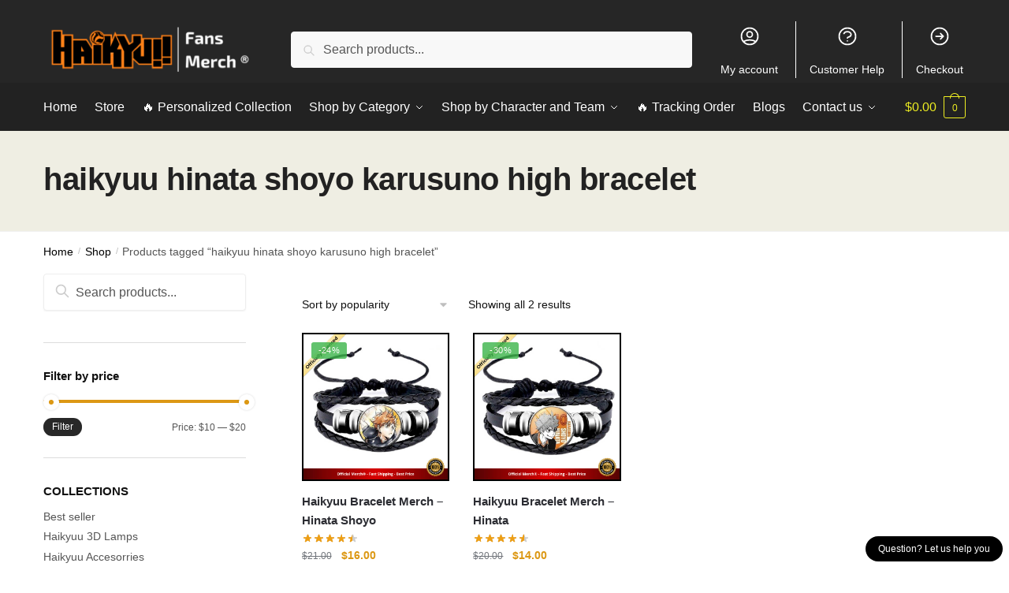

--- FILE ---
content_type: text/html; charset=UTF-8
request_url: https://haikyuu.store/themes/haikyuu-hinata-shoyo-karusuno-high-bracelet/
body_size: 31205
content:
<!doctype html>
<html lang="en-US" prefix="og: https://ogp.me/ns#">
<head>
<meta charset="UTF-8">
<meta name="viewport" content="height=device-height, width=device-width, initial-scale=1">
<link rel="profile" href="https://gmpg.org/xfn/11">
<link rel="pingback" href="https://haikyuu.store/xmlrpc.php">


<!-- Search Engine Optimization by Rank Math PRO - https://rankmath.com/ -->
<title>OFFICIAL haikyuu hinata shoyo karusuno high bracelet【 Update January 2026】</title>
<meta name="description" content="Find the Latest haikyuu hinata shoyo karusuno high bracelet in Haikyuu Merch. ✔️High Quality ✔️ Global Shipping ✔️ Refund Guarantee"/>
<meta name="robots" content="follow, noindex"/>
<meta property="og:locale" content="en_US" />
<meta property="og:type" content="article" />
<meta property="og:title" content="OFFICIAL haikyuu hinata shoyo karusuno high bracelet【 Update January 2026】" />
<meta property="og:description" content="Find the Latest haikyuu hinata shoyo karusuno high bracelet in Haikyuu Merch. ✔️High Quality ✔️ Global Shipping ✔️ Refund Guarantee" />
<meta property="og:url" content="https://haikyuu.store/themes/haikyuu-hinata-shoyo-karusuno-high-bracelet/" />
<meta property="og:site_name" content="Haikyuu Merch" />
<meta name="twitter:card" content="summary_large_image" />
<meta name="twitter:title" content="OFFICIAL haikyuu hinata shoyo karusuno high bracelet【 Update January 2026】" />
<meta name="twitter:description" content="Find the Latest haikyuu hinata shoyo karusuno high bracelet in Haikyuu Merch. ✔️High Quality ✔️ Global Shipping ✔️ Refund Guarantee" />
<script type="application/ld+json" class="rank-math-schema-pro">{"@context":"https://schema.org","@graph":[{"@type":"Organization","@id":"https://haikyuu.store/#organization","name":"Haikyuu Merch - Official Haikyuu Store"},{"@type":"WebSite","@id":"https://haikyuu.store/#website","url":"https://haikyuu.store","name":"Haikyuu Merch - Official Haikyuu Store","publisher":{"@id":"https://haikyuu.store/#organization"},"inLanguage":"en-US"},{"@type":"CollectionPage","@id":"https://haikyuu.store/themes/haikyuu-hinata-shoyo-karusuno-high-bracelet/#webpage","url":"https://haikyuu.store/themes/haikyuu-hinata-shoyo-karusuno-high-bracelet/","name":"OFFICIAL haikyuu hinata shoyo karusuno high bracelet\u3010 Update January 2026\u3011","isPartOf":{"@id":"https://haikyuu.store/#website"},"inLanguage":"en-US"}]}</script>
<!-- /Rank Math WordPress SEO plugin -->

<link rel='dns-prefetch' href='//haikyuustore.b-cdn.net' />
<link rel='dns-prefetch' href='//www.googletagmanager.com' />
<link href='https://haikyuustore.b-cdn.net' rel='preconnect' />
<link rel="alternate" type="application/rss+xml" title="Haikyuu Merch &raquo; Feed" href="https://haikyuu.store/feed/" />
<link rel="alternate" type="application/rss+xml" title="Haikyuu Merch &raquo; Comments Feed" href="https://haikyuu.store/comments/feed/" />
<link rel="alternate" type="application/rss+xml" title="Haikyuu Merch &raquo; haikyuu hinata shoyo karusuno high bracelet Tag Feed" href="https://haikyuu.store/themes/haikyuu-hinata-shoyo-karusuno-high-bracelet/feed/" />
		<!-- This site uses the Google Analytics by MonsterInsights plugin v9.11.1 - Using Analytics tracking - https://www.monsterinsights.com/ -->
		<!-- Note: MonsterInsights is not currently configured on this site. The site owner needs to authenticate with Google Analytics in the MonsterInsights settings panel. -->
					<!-- No tracking code set -->
				<!-- / Google Analytics by MonsterInsights -->
				<link id="woocommerce-notification-fonts" rel="preload" href="https://haikyuu.store/wp-content/plugins/woocommerce-notification/fonts/icons-close.woff2" as="font" crossorigin>
		<style id='wp-img-auto-sizes-contain-inline-css' type='text/css'>
img:is([sizes=auto i],[sizes^="auto," i]){contain-intrinsic-size:3000px 1500px}
/*# sourceURL=wp-img-auto-sizes-contain-inline-css */
</style>
<link data-minify="1" rel='stylesheet' id='woocommerce-notification-icons-close-css' href='https://haikyuu.store/wp-content/cache/min/1/wp-content/plugins/woocommerce-notification/css/icons-close.min.css?ver=1768558607' type='text/css' media='all' />
<link rel='stylesheet' id='woocommerce-notification-css' href='https://haikyuu.store/wp-content/plugins/woocommerce-notification/css/woocommerce-notification.min.css?ver=1.5.6' type='text/css' media='all' />
<style id='woocommerce-notification-inline-css' type='text/css'>
#message-purchased #notify-close:before{color:#ffffff;}#message-purchased .message-purchase-main::before{background-image: url('https://haikyuustore.b-cdn.net/wp-content/plugins/woocommerce-notification/images/background/bg_orange.png');   border-radius:0;}#message-purchased .wn-notification-image-wrapper{padding:0;}#message-purchased .wn-notification-message-container{padding-left:20px;}                #message-purchased .message-purchase-main{                        background-color: #ffffff;                                               color:#ffffff !important;                        border-radius:0 ;                }#message-purchased .message-purchase-main p, #message-purchased .message-purchase-main p small{                        color:#ffffff !important;                }                 #message-purchased .message-purchase-main p a, #message-purchased .message-purchase-main p span{                        color:#ffffff !important;                }
/*# sourceURL=woocommerce-notification-inline-css */
</style>
<link data-minify="1" rel='stylesheet' id='woocommerce-notification-templates-css' href='https://haikyuu.store/wp-content/cache/min/1/wp-content/plugins/woocommerce-notification/css/woocommerce-notification-templates.css?ver=1768558607' type='text/css' media='all' />
<style id='wp-emoji-styles-inline-css' type='text/css'>

	img.wp-smiley, img.emoji {
		display: inline !important;
		border: none !important;
		box-shadow: none !important;
		height: 1em !important;
		width: 1em !important;
		margin: 0 0.07em !important;
		vertical-align: -0.1em !important;
		background: none !important;
		padding: 0 !important;
	}
/*# sourceURL=wp-emoji-styles-inline-css */
</style>
<link rel='stylesheet' id='wp-block-library-css' href='https://haikyuu.store/wp-includes/css/dist/block-library/style.min.css?ver=6.9' type='text/css' media='all' />
<style id='global-styles-inline-css' type='text/css'>
:root{--wp--preset--aspect-ratio--square: 1;--wp--preset--aspect-ratio--4-3: 4/3;--wp--preset--aspect-ratio--3-4: 3/4;--wp--preset--aspect-ratio--3-2: 3/2;--wp--preset--aspect-ratio--2-3: 2/3;--wp--preset--aspect-ratio--16-9: 16/9;--wp--preset--aspect-ratio--9-16: 9/16;--wp--preset--color--black: #000000;--wp--preset--color--cyan-bluish-gray: #abb8c3;--wp--preset--color--white: #ffffff;--wp--preset--color--pale-pink: #f78da7;--wp--preset--color--vivid-red: #cf2e2e;--wp--preset--color--luminous-vivid-orange: #ff6900;--wp--preset--color--luminous-vivid-amber: #fcb900;--wp--preset--color--light-green-cyan: #7bdcb5;--wp--preset--color--vivid-green-cyan: #00d084;--wp--preset--color--pale-cyan-blue: #8ed1fc;--wp--preset--color--vivid-cyan-blue: #0693e3;--wp--preset--color--vivid-purple: #9b51e0;--wp--preset--gradient--vivid-cyan-blue-to-vivid-purple: linear-gradient(135deg,rgb(6,147,227) 0%,rgb(155,81,224) 100%);--wp--preset--gradient--light-green-cyan-to-vivid-green-cyan: linear-gradient(135deg,rgb(122,220,180) 0%,rgb(0,208,130) 100%);--wp--preset--gradient--luminous-vivid-amber-to-luminous-vivid-orange: linear-gradient(135deg,rgb(252,185,0) 0%,rgb(255,105,0) 100%);--wp--preset--gradient--luminous-vivid-orange-to-vivid-red: linear-gradient(135deg,rgb(255,105,0) 0%,rgb(207,46,46) 100%);--wp--preset--gradient--very-light-gray-to-cyan-bluish-gray: linear-gradient(135deg,rgb(238,238,238) 0%,rgb(169,184,195) 100%);--wp--preset--gradient--cool-to-warm-spectrum: linear-gradient(135deg,rgb(74,234,220) 0%,rgb(151,120,209) 20%,rgb(207,42,186) 40%,rgb(238,44,130) 60%,rgb(251,105,98) 80%,rgb(254,248,76) 100%);--wp--preset--gradient--blush-light-purple: linear-gradient(135deg,rgb(255,206,236) 0%,rgb(152,150,240) 100%);--wp--preset--gradient--blush-bordeaux: linear-gradient(135deg,rgb(254,205,165) 0%,rgb(254,45,45) 50%,rgb(107,0,62) 100%);--wp--preset--gradient--luminous-dusk: linear-gradient(135deg,rgb(255,203,112) 0%,rgb(199,81,192) 50%,rgb(65,88,208) 100%);--wp--preset--gradient--pale-ocean: linear-gradient(135deg,rgb(255,245,203) 0%,rgb(182,227,212) 50%,rgb(51,167,181) 100%);--wp--preset--gradient--electric-grass: linear-gradient(135deg,rgb(202,248,128) 0%,rgb(113,206,126) 100%);--wp--preset--gradient--midnight: linear-gradient(135deg,rgb(2,3,129) 0%,rgb(40,116,252) 100%);--wp--preset--font-size--small: clamp(1rem, 1rem + ((1vw - 0.2rem) * 0.368), 1.2rem);--wp--preset--font-size--medium: clamp(1rem, 1rem + ((1vw - 0.2rem) * 0.92), 1.5rem);--wp--preset--font-size--large: clamp(1.5rem, 1.5rem + ((1vw - 0.2rem) * 0.92), 2rem);--wp--preset--font-size--x-large: clamp(1.5rem, 1.5rem + ((1vw - 0.2rem) * 1.379), 2.25rem);--wp--preset--font-size--x-small: 0.85rem;--wp--preset--font-size--base: clamp(1rem, 1rem + ((1vw - 0.2rem) * 0.46), 1.25rem);--wp--preset--font-size--xx-large: clamp(2rem, 2rem + ((1vw - 0.2rem) * 1.839), 3rem);--wp--preset--font-size--xxx-large: clamp(2.25rem, 2.25rem + ((1vw - 0.2rem) * 3.218), 4rem);--wp--preset--spacing--20: 0.44rem;--wp--preset--spacing--30: 0.67rem;--wp--preset--spacing--40: 1rem;--wp--preset--spacing--50: 1.5rem;--wp--preset--spacing--60: 2.25rem;--wp--preset--spacing--70: 3.38rem;--wp--preset--spacing--80: 5.06rem;--wp--preset--spacing--small: clamp(.25rem, 2.5vw, 0.75rem);--wp--preset--spacing--medium: clamp(1rem, 4vw, 2rem);--wp--preset--spacing--large: clamp(1.25rem, 6vw, 3rem);--wp--preset--spacing--x-large: clamp(3rem, 7vw, 5rem);--wp--preset--spacing--xx-large: clamp(4rem, 9vw, 7rem);--wp--preset--spacing--xxx-large: clamp(5rem, 12vw, 9rem);--wp--preset--spacing--xxxx-large: clamp(6rem, 14vw, 13rem);--wp--preset--shadow--natural: 6px 6px 9px rgba(0, 0, 0, 0.2);--wp--preset--shadow--deep: 12px 12px 50px rgba(0, 0, 0, 0.4);--wp--preset--shadow--sharp: 6px 6px 0px rgba(0, 0, 0, 0.2);--wp--preset--shadow--outlined: 6px 6px 0px -3px rgb(255, 255, 255), 6px 6px rgb(0, 0, 0);--wp--preset--shadow--crisp: 6px 6px 0px rgb(0, 0, 0);--wp--custom--line-height--none: 1;--wp--custom--line-height--tight: 1.1;--wp--custom--line-height--snug: 1.2;--wp--custom--line-height--normal: 1.5;--wp--custom--line-height--relaxed: 1.625;--wp--custom--line-height--loose: 2;--wp--custom--line-height--body: 1.618;}:root { --wp--style--global--content-size: 900px;--wp--style--global--wide-size: 1190px; }:where(body) { margin: 0; }.wp-site-blocks { padding-top: var(--wp--style--root--padding-top); padding-bottom: var(--wp--style--root--padding-bottom); }.has-global-padding { padding-right: var(--wp--style--root--padding-right); padding-left: var(--wp--style--root--padding-left); }.has-global-padding > .alignfull { margin-right: calc(var(--wp--style--root--padding-right) * -1); margin-left: calc(var(--wp--style--root--padding-left) * -1); }.has-global-padding :where(:not(.alignfull.is-layout-flow) > .has-global-padding:not(.wp-block-block, .alignfull)) { padding-right: 0; padding-left: 0; }.has-global-padding :where(:not(.alignfull.is-layout-flow) > .has-global-padding:not(.wp-block-block, .alignfull)) > .alignfull { margin-left: 0; margin-right: 0; }.wp-site-blocks > .alignleft { float: left; margin-right: 2em; }.wp-site-blocks > .alignright { float: right; margin-left: 2em; }.wp-site-blocks > .aligncenter { justify-content: center; margin-left: auto; margin-right: auto; }:where(.wp-site-blocks) > * { margin-block-start: var(--wp--preset--spacing--medium); margin-block-end: 0; }:where(.wp-site-blocks) > :first-child { margin-block-start: 0; }:where(.wp-site-blocks) > :last-child { margin-block-end: 0; }:root { --wp--style--block-gap: var(--wp--preset--spacing--medium); }:root :where(.is-layout-flow) > :first-child{margin-block-start: 0;}:root :where(.is-layout-flow) > :last-child{margin-block-end: 0;}:root :where(.is-layout-flow) > *{margin-block-start: var(--wp--preset--spacing--medium);margin-block-end: 0;}:root :where(.is-layout-constrained) > :first-child{margin-block-start: 0;}:root :where(.is-layout-constrained) > :last-child{margin-block-end: 0;}:root :where(.is-layout-constrained) > *{margin-block-start: var(--wp--preset--spacing--medium);margin-block-end: 0;}:root :where(.is-layout-flex){gap: var(--wp--preset--spacing--medium);}:root :where(.is-layout-grid){gap: var(--wp--preset--spacing--medium);}.is-layout-flow > .alignleft{float: left;margin-inline-start: 0;margin-inline-end: 2em;}.is-layout-flow > .alignright{float: right;margin-inline-start: 2em;margin-inline-end: 0;}.is-layout-flow > .aligncenter{margin-left: auto !important;margin-right: auto !important;}.is-layout-constrained > .alignleft{float: left;margin-inline-start: 0;margin-inline-end: 2em;}.is-layout-constrained > .alignright{float: right;margin-inline-start: 2em;margin-inline-end: 0;}.is-layout-constrained > .aligncenter{margin-left: auto !important;margin-right: auto !important;}.is-layout-constrained > :where(:not(.alignleft):not(.alignright):not(.alignfull)){max-width: var(--wp--style--global--content-size);margin-left: auto !important;margin-right: auto !important;}.is-layout-constrained > .alignwide{max-width: var(--wp--style--global--wide-size);}body .is-layout-flex{display: flex;}.is-layout-flex{flex-wrap: wrap;align-items: center;}.is-layout-flex > :is(*, div){margin: 0;}body .is-layout-grid{display: grid;}.is-layout-grid > :is(*, div){margin: 0;}body{font-family: var(--wp--preset--font-family--primary);--wp--style--root--padding-top: 0;--wp--style--root--padding-right: var(--wp--preset--spacing--medium);--wp--style--root--padding-bottom: 0;--wp--style--root--padding-left: var(--wp--preset--spacing--medium);}a:where(:not(.wp-element-button)){text-decoration: false;}:root :where(.wp-element-button, .wp-block-button__link){background-color: #32373c;border-width: 0;color: #fff;font-family: inherit;font-size: inherit;font-style: inherit;font-weight: inherit;letter-spacing: inherit;line-height: inherit;padding-top: calc(0.667em + 2px);padding-right: calc(1.333em + 2px);padding-bottom: calc(0.667em + 2px);padding-left: calc(1.333em + 2px);text-decoration: none;text-transform: inherit;}.has-black-color{color: var(--wp--preset--color--black) !important;}.has-cyan-bluish-gray-color{color: var(--wp--preset--color--cyan-bluish-gray) !important;}.has-white-color{color: var(--wp--preset--color--white) !important;}.has-pale-pink-color{color: var(--wp--preset--color--pale-pink) !important;}.has-vivid-red-color{color: var(--wp--preset--color--vivid-red) !important;}.has-luminous-vivid-orange-color{color: var(--wp--preset--color--luminous-vivid-orange) !important;}.has-luminous-vivid-amber-color{color: var(--wp--preset--color--luminous-vivid-amber) !important;}.has-light-green-cyan-color{color: var(--wp--preset--color--light-green-cyan) !important;}.has-vivid-green-cyan-color{color: var(--wp--preset--color--vivid-green-cyan) !important;}.has-pale-cyan-blue-color{color: var(--wp--preset--color--pale-cyan-blue) !important;}.has-vivid-cyan-blue-color{color: var(--wp--preset--color--vivid-cyan-blue) !important;}.has-vivid-purple-color{color: var(--wp--preset--color--vivid-purple) !important;}.has-black-background-color{background-color: var(--wp--preset--color--black) !important;}.has-cyan-bluish-gray-background-color{background-color: var(--wp--preset--color--cyan-bluish-gray) !important;}.has-white-background-color{background-color: var(--wp--preset--color--white) !important;}.has-pale-pink-background-color{background-color: var(--wp--preset--color--pale-pink) !important;}.has-vivid-red-background-color{background-color: var(--wp--preset--color--vivid-red) !important;}.has-luminous-vivid-orange-background-color{background-color: var(--wp--preset--color--luminous-vivid-orange) !important;}.has-luminous-vivid-amber-background-color{background-color: var(--wp--preset--color--luminous-vivid-amber) !important;}.has-light-green-cyan-background-color{background-color: var(--wp--preset--color--light-green-cyan) !important;}.has-vivid-green-cyan-background-color{background-color: var(--wp--preset--color--vivid-green-cyan) !important;}.has-pale-cyan-blue-background-color{background-color: var(--wp--preset--color--pale-cyan-blue) !important;}.has-vivid-cyan-blue-background-color{background-color: var(--wp--preset--color--vivid-cyan-blue) !important;}.has-vivid-purple-background-color{background-color: var(--wp--preset--color--vivid-purple) !important;}.has-black-border-color{border-color: var(--wp--preset--color--black) !important;}.has-cyan-bluish-gray-border-color{border-color: var(--wp--preset--color--cyan-bluish-gray) !important;}.has-white-border-color{border-color: var(--wp--preset--color--white) !important;}.has-pale-pink-border-color{border-color: var(--wp--preset--color--pale-pink) !important;}.has-vivid-red-border-color{border-color: var(--wp--preset--color--vivid-red) !important;}.has-luminous-vivid-orange-border-color{border-color: var(--wp--preset--color--luminous-vivid-orange) !important;}.has-luminous-vivid-amber-border-color{border-color: var(--wp--preset--color--luminous-vivid-amber) !important;}.has-light-green-cyan-border-color{border-color: var(--wp--preset--color--light-green-cyan) !important;}.has-vivid-green-cyan-border-color{border-color: var(--wp--preset--color--vivid-green-cyan) !important;}.has-pale-cyan-blue-border-color{border-color: var(--wp--preset--color--pale-cyan-blue) !important;}.has-vivid-cyan-blue-border-color{border-color: var(--wp--preset--color--vivid-cyan-blue) !important;}.has-vivid-purple-border-color{border-color: var(--wp--preset--color--vivid-purple) !important;}.has-vivid-cyan-blue-to-vivid-purple-gradient-background{background: var(--wp--preset--gradient--vivid-cyan-blue-to-vivid-purple) !important;}.has-light-green-cyan-to-vivid-green-cyan-gradient-background{background: var(--wp--preset--gradient--light-green-cyan-to-vivid-green-cyan) !important;}.has-luminous-vivid-amber-to-luminous-vivid-orange-gradient-background{background: var(--wp--preset--gradient--luminous-vivid-amber-to-luminous-vivid-orange) !important;}.has-luminous-vivid-orange-to-vivid-red-gradient-background{background: var(--wp--preset--gradient--luminous-vivid-orange-to-vivid-red) !important;}.has-very-light-gray-to-cyan-bluish-gray-gradient-background{background: var(--wp--preset--gradient--very-light-gray-to-cyan-bluish-gray) !important;}.has-cool-to-warm-spectrum-gradient-background{background: var(--wp--preset--gradient--cool-to-warm-spectrum) !important;}.has-blush-light-purple-gradient-background{background: var(--wp--preset--gradient--blush-light-purple) !important;}.has-blush-bordeaux-gradient-background{background: var(--wp--preset--gradient--blush-bordeaux) !important;}.has-luminous-dusk-gradient-background{background: var(--wp--preset--gradient--luminous-dusk) !important;}.has-pale-ocean-gradient-background{background: var(--wp--preset--gradient--pale-ocean) !important;}.has-electric-grass-gradient-background{background: var(--wp--preset--gradient--electric-grass) !important;}.has-midnight-gradient-background{background: var(--wp--preset--gradient--midnight) !important;}.has-small-font-size{font-size: var(--wp--preset--font-size--small) !important;}.has-medium-font-size{font-size: var(--wp--preset--font-size--medium) !important;}.has-large-font-size{font-size: var(--wp--preset--font-size--large) !important;}.has-x-large-font-size{font-size: var(--wp--preset--font-size--x-large) !important;}.has-x-small-font-size{font-size: var(--wp--preset--font-size--x-small) !important;}.has-base-font-size{font-size: var(--wp--preset--font-size--base) !important;}.has-xx-large-font-size{font-size: var(--wp--preset--font-size--xx-large) !important;}.has-xxx-large-font-size{font-size: var(--wp--preset--font-size--xxx-large) !important;}
/*# sourceURL=global-styles-inline-css */
</style>

<link data-minify="1" rel='stylesheet' id='commercekit-ajax-search-css-css' href='https://haikyuu.store/wp-content/cache/min/1/wp-content/plugins/commercegurus-commercekit/assets/css/ajax-search.css?ver=1768558607' type='text/css' media='all' />
<link data-minify="1" rel='stylesheet' id='envoice-style-css' href='https://haikyuu.store/wp-content/cache/min/1/wp-content/plugins/pv-envoice/frontend/css/pvc-envoice-style.css?ver=1768558607' type='text/css' media='all' />
<link data-minify="1" rel='stylesheet' id='style-css' href='https://haikyuu.store/wp-content/cache/min/1/wp-content/plugins/sb-add-note-checkout/css/style.css?ver=1768558607' type='text/css' media='all' />
<style id='woocommerce-inline-inline-css' type='text/css'>
.woocommerce form .form-row .required { visibility: visible; }
/*# sourceURL=woocommerce-inline-inline-css */
</style>
<link data-minify="1" rel='stylesheet' id='wpcot-frontend-css' href='https://haikyuu.store/wp-content/cache/min/1/wp-content/plugins/wpc-order-tip-premium/assets/css/frontend.css?ver=1768558607' type='text/css' media='all' />
<style id='wpcot-frontend-inline-css' type='text/css'>
.wpcot-tips .wpcot-tip .wpcot-tip-values .wpcot-tip-value:hover > span, .wpcot-tips .wpcot-tip .wpcot-tip-values .wpcot-tip-value.active > span, .wpcot-tips .wpcot-tip .wpcot-tip-values .wpcot-tip-value-custom:hover > span, .wpcot-tips .wpcot-tip .wpcot-tip-values .wpcot-tip-value-custom.active > span, .wpcot-tips .wpcot-tip .wpcot-tip-custom .wpcot-tip-custom-form input[type=button]:hover {background-color: #81d742;} .wpcot-tips .wpcot-tip .wpcot-tip-values .wpcot-tip-value:hover, .wpcot-tips .wpcot-tip .wpcot-tip-values .wpcot-tip-value.active, .wpcot-tips .wpcot-tip .wpcot-tip-values .wpcot-tip-value-custom:hover, .wpcot-tips .wpcot-tip .wpcot-tip-values .wpcot-tip-value-custom.active {border-color: #81d742;}
/*# sourceURL=wpcot-frontend-inline-css */
</style>
<link data-minify="1" rel='stylesheet' id='yith-infs-style-css' href='https://haikyuu.store/wp-content/cache/min/1/wp-content/plugins/yith-infinite-scrolling/assets/css/frontend.css?ver=1768558607' type='text/css' media='all' />
<link rel='stylesheet' id='shoptimizer-main-min-css' href='https://haikyuu.store/wp-content/themes/shoptimizer/assets/css/main/main.min.css?ver=2.7.5' type='text/css' media='all' />
<link rel='stylesheet' id='shoptimizer-blog-min-css' href='https://haikyuu.store/wp-content/themes/shoptimizer/assets/css/main/blog.min.css?ver=2.7.5' type='text/css' media='all' />
<link rel='stylesheet' id='shoptimizer-modal-min-css' href='https://haikyuu.store/wp-content/themes/shoptimizer/assets/css/main/modal.min.css?ver=2.7.5' type='text/css' media='all' />
<link rel='stylesheet' id='shoptimizer-dynamic-style-css' href='https://haikyuu.store/wp-content/themes/shoptimizer/assets/css/main/dynamic.css?ver=2.7.5' type='text/css' media='all' />
<link rel='stylesheet' id='shoptimizer-blocks-min-css' href='https://haikyuu.store/wp-content/themes/shoptimizer/assets/css/main/blocks.min.css?ver=2.7.5' type='text/css' media='all' />
<link rel='stylesheet' id='shoptimizer-woocommerce-min-css' href='https://haikyuu.store/wp-content/themes/shoptimizer/assets/css/main/woocommerce.min.css?ver=2.7.5' type='text/css' media='all' />
<link data-minify="1" rel='stylesheet' id='shoptimizer-child-style-css' href='https://haikyuu.store/wp-content/cache/min/1/wp-content/themes/shoptimizer-child/style.css?ver=1768558607' type='text/css' media='all' />
<link rel='stylesheet' id='vi-wpvs-frontend-style-css' href='https://haikyuu.store/wp-content/plugins/product-variations-swatches-for-woocommerce/assets/css/frontend-style.min.css?ver=1.1.6' type='text/css' media='all' />
<style id='vi-wpvs-frontend-style-inline-css' type='text/css'>
.vi-wpvs-variation-wrap.vi-wpvs-variation-wrap-vi_wpvs_button_design .vi-wpvs-option-wrap{transition: all 30ms ease-in-out;}.vi-wpvs-variation-wrap.vi-wpvs-variation-wrap-vi_wpvs_button_design .vi-wpvs-variation-button-select,.vi-wpvs-variation-wrap.vi-wpvs-variation-wrap-vi_wpvs_button_design .vi-wpvs-option-wrap{padding:10px 20px;font-size:13px;}.vi-wpvs-variation-wrap.vi-wpvs-variation-wrap-vi_wpvs_button_design .vi-wpvs-option-wrap .vi-wpvs-option:not(.vi-wpvs-option-select){border-radius: inherit;}.vi-wpvs-variation-wrap.vi-wpvs-variation-wrap-image.vi-wpvs-variation-wrap-vi_wpvs_button_design .vi-wpvs-option-wrap ,.vi-wpvs-variation-wrap.vi-wpvs-variation-wrap-variation_img.vi-wpvs-variation-wrap-vi_wpvs_button_design .vi-wpvs-option-wrap ,.vi-wpvs-variation-wrap.vi-wpvs-variation-wrap-color.vi-wpvs-variation-wrap-vi_wpvs_button_design .vi-wpvs-option-wrap{width: 48px;height:48px;}.vi-wpvs-variation-wrap.vi-wpvs-variation-wrap-vi_wpvs_button_design .vi-wpvs-option-wrap.vi-wpvs-option-wrap-out-of-stock,.vi-wpvs-variation-wrap.vi-wpvs-variation-wrap-vi_wpvs_button_design .vi-wpvs-option-wrap.vi-wpvs-option-wrap-out-of-stock-attribute,.vi-wpvs-variation-wrap.vi-wpvs-variation-wrap-vi_wpvs_button_design .vi-wpvs-option-wrap.vi-wpvs-option-wrap-disable{opacity: 1;}.vi-wpvs-variation-wrap.vi-wpvs-variation-wrap-vi_wpvs_button_design .vi-wpvs-option-wrap.vi-wpvs-option-wrap-out-of-stock .vi-wpvs-option,.vi-wpvs-variation-wrap.vi-wpvs-variation-wrap-vi_wpvs_button_design .vi-wpvs-option-wrap.vi-wpvs-option-wrap-out-of-stock-attribute .vi-wpvs-option,.vi-wpvs-variation-wrap.vi-wpvs-variation-wrap-vi_wpvs_button_design .vi-wpvs-option-wrap.vi-wpvs-option-wrap-disable .vi-wpvs-option{opacity: .5;}.vi-wpvs-variation-wrap.vi-wpvs-variation-wrap-vi_wpvs_button_design .vi-wpvs-option-wrap.vi-wpvs-option-wrap-selected{box-shadow:  0 0 0 1px rgba(33, 33, 33, 1) inset;}.vi-wpvs-variation-wrap.vi-wpvs-variation-wrap-vi_wpvs_button_design .vi-wpvs-variation-wrap-select-wrap .vi-wpvs-option-wrap.vi-wpvs-option-wrap-selected{box-shadow:  0 0 0 1px rgba(33, 33, 33, 1);}.vi-wpvs-variation-wrap.vi-wpvs-variation-wrap-vi_wpvs_button_design .vi-wpvs-option-wrap.vi-wpvs-option-wrap-selected{color:rgba(255, 255, 255, 1);background:rgba(33, 33, 33, 1);}.vi-wpvs-variation-wrap.vi-wpvs-variation-wrap-vi_wpvs_button_design .vi-wpvs-option-wrap.vi-wpvs-option-wrap-selected .vi-wpvs-option{color:rgba(255, 255, 255, 1);}.vi-wpvs-variation-wrap.vi-wpvs-variation-wrap-vi_wpvs_button_design .vi-wpvs-option-wrap.vi-wpvs-option-wrap-hover{box-shadow:  0 0 0 1px rgba(33, 33, 33, 1) inset;}.vi-wpvs-variation-wrap.vi-wpvs-variation-wrap-vi_wpvs_button_design .vi-wpvs-variation-wrap-select-wrap .vi-wpvs-option-wrap.vi-wpvs-option-wrap-hover{box-shadow:  0 0 0 1px rgba(33, 33, 33, 1);}.vi-wpvs-variation-wrap.vi-wpvs-variation-wrap-vi_wpvs_button_design .vi-wpvs-option-wrap.vi-wpvs-option-wrap-hover{color:rgba(255, 255, 255, 1);background:rgba(33, 33, 33, 1);}.vi-wpvs-variation-wrap.vi-wpvs-variation-wrap-vi_wpvs_button_design .vi-wpvs-option-wrap.vi-wpvs-option-wrap-hover .vi-wpvs-option{color:rgba(255, 255, 255, 1);}.vi-wpvs-variation-wrap.vi-wpvs-variation-wrap-vi_wpvs_button_design .vi-wpvs-option-wrap.vi-wpvs-option-wrap-default{box-shadow:  0 0 0 1px #cccccc inset;}.vi-wpvs-variation-wrap.vi-wpvs-variation-wrap-vi_wpvs_button_design .vi-wpvs-variation-wrap-select-wrap .vi-wpvs-option-wrap.vi-wpvs-option-wrap-default{box-shadow:  0 0 0 1px #cccccc ;}.vi-wpvs-variation-wrap.vi-wpvs-variation-wrap-vi_wpvs_button_design .vi-wpvs-option-wrap.vi-wpvs-option-wrap-default{color:rgba(33, 33, 33, 1);background:#ffffff;}.vi-wpvs-variation-wrap.vi-wpvs-variation-wrap-vi_wpvs_button_design .vi-wpvs-option-wrap.vi-wpvs-option-wrap-default .vi-wpvs-option{color:rgba(33, 33, 33, 1);}.vi-wpvs-variation-wrap.vi-wpvs-variation-wrap-vi_wpvs_button_design .vi-wpvs-option-wrap .vi-wpvs-option-tooltip{display: none;}@media screen and (max-width:600px){.vi-wpvs-variation-wrap.vi-wpvs-variation-wrap-vi_wpvs_button_design .vi-wpvs-variation-button-select,.vi-wpvs-variation-wrap.vi-wpvs-variation-wrap-vi_wpvs_button_design .vi-wpvs-option-wrap{font-size:11px;}.vi-wpvs-variation-wrap.vi-wpvs-variation-wrap-image.vi-wpvs-variation-wrap-vi_wpvs_button_design .vi-wpvs-option-wrap ,.vi-wpvs-variation-wrap.vi-wpvs-variation-wrap-variation_img.vi-wpvs-variation-wrap-vi_wpvs_button_design .vi-wpvs-option-wrap ,.vi-wpvs-variation-wrap.vi-wpvs-variation-wrap-color.vi-wpvs-variation-wrap-vi_wpvs_button_design .vi-wpvs-option-wrap{width: 40.8px;height:40.8px;}}.vi-wpvs-variation-wrap.vi-wpvs-variation-wrap-vi_wpvs_color_design .vi-wpvs-option-wrap{transition: all 30ms ease-in-out;}.vi-wpvs-variation-wrap.vi-wpvs-variation-wrap-vi_wpvs_color_design .vi-wpvs-variation-button-select,.vi-wpvs-variation-wrap.vi-wpvs-variation-wrap-vi_wpvs_color_design .vi-wpvs-option-wrap{height:32px;width:32px;padding:10px;font-size:13px;border-radius:20px;}.vi-wpvs-variation-wrap.vi-wpvs-variation-wrap-vi_wpvs_color_design .vi-wpvs-option-wrap .vi-wpvs-option:not(.vi-wpvs-option-select){border-radius: inherit;}.vi-wpvs-variation-wrap.vi-wpvs-variation-wrap-vi_wpvs_color_design .vi-wpvs-option-wrap.vi-wpvs-option-wrap-out-of-stock,.vi-wpvs-variation-wrap.vi-wpvs-variation-wrap-vi_wpvs_color_design .vi-wpvs-option-wrap.vi-wpvs-option-wrap-out-of-stock-attribute,.vi-wpvs-variation-wrap.vi-wpvs-variation-wrap-vi_wpvs_color_design .vi-wpvs-option-wrap.vi-wpvs-option-wrap-disable{opacity: 1;}.vi-wpvs-variation-wrap.vi-wpvs-variation-wrap-vi_wpvs_color_design .vi-wpvs-option-wrap.vi-wpvs-option-wrap-out-of-stock .vi-wpvs-option,.vi-wpvs-variation-wrap.vi-wpvs-variation-wrap-vi_wpvs_color_design .vi-wpvs-option-wrap.vi-wpvs-option-wrap-out-of-stock-attribute .vi-wpvs-option,.vi-wpvs-variation-wrap.vi-wpvs-variation-wrap-vi_wpvs_color_design .vi-wpvs-option-wrap.vi-wpvs-option-wrap-disable .vi-wpvs-option{opacity: .5;}.vi-wpvs-variation-wrap.vi-wpvs-variation-wrap-vi_wpvs_color_design .vi-wpvs-option-wrap.vi-wpvs-option-wrap-selected{}.vi-wpvs-variation-wrap.vi-wpvs-variation-wrap-vi_wpvs_color_design .vi-wpvs-variation-wrap-select-wrap .vi-wpvs-option-wrap.vi-wpvs-option-wrap-selected{}.vi-wpvs-variation-wrap.vi-wpvs-variation-wrap-vi_wpvs_color_design .vi-wpvs-option-wrap.vi-wpvs-option-wrap-selected{background:rgba(0, 0, 0, 0.06);border-radius:20px;}.vi-wpvs-variation-wrap.vi-wpvs-variation-wrap-vi_wpvs_color_design .vi-wpvs-option-wrap.vi-wpvs-option-wrap-hover{}.vi-wpvs-variation-wrap.vi-wpvs-variation-wrap-vi_wpvs_color_design .vi-wpvs-variation-wrap-select-wrap .vi-wpvs-option-wrap.vi-wpvs-option-wrap-hover{}.vi-wpvs-variation-wrap.vi-wpvs-variation-wrap-vi_wpvs_color_design .vi-wpvs-option-wrap.vi-wpvs-option-wrap-hover{background:rgba(0, 0, 0, 0.06);border-radius:20px;}.vi-wpvs-variation-wrap.vi-wpvs-variation-wrap-vi_wpvs_color_design .vi-wpvs-option-wrap.vi-wpvs-option-wrap-default{box-shadow:  0px 4px 2px -2px rgba(238, 238, 238, 1);}.vi-wpvs-variation-wrap.vi-wpvs-variation-wrap-vi_wpvs_color_design .vi-wpvs-variation-wrap-select-wrap .vi-wpvs-option-wrap.vi-wpvs-option-wrap-default{box-shadow:  0px 4px 2px -2px rgba(238, 238, 238, 1);}.vi-wpvs-variation-wrap.vi-wpvs-variation-wrap-vi_wpvs_color_design .vi-wpvs-option-wrap.vi-wpvs-option-wrap-default{background:rgba(0, 0, 0, 0);border-radius:20px;}.vi-wpvs-variation-wrap.vi-wpvs-variation-wrap-vi_wpvs_color_design .vi-wpvs-option-wrap .vi-wpvs-option-tooltip{display: none;}@media screen and (max-width:600px){.vi-wpvs-variation-wrap.vi-wpvs-variation-wrap-vi_wpvs_color_design .vi-wpvs-variation-button-select,.vi-wpvs-variation-wrap.vi-wpvs-variation-wrap-vi_wpvs_color_design .vi-wpvs-option-wrap{width:27px;height:27px;font-size:11px;}.vi-wpvs-variation-wrap.vi-wpvs-variation-wrap-vi_wpvs_color_design .vi-wpvs-option-wrap.vi-wpvs-option-wrap-selected{border-radius:17px;}}.vi-wpvs-variation-wrap.vi-wpvs-variation-wrap-vi_wpvs_image_design .vi-wpvs-option-wrap{transition: all 30ms ease-in-out;}.vi-wpvs-variation-wrap.vi-wpvs-variation-wrap-vi_wpvs_image_design .vi-wpvs-variation-button-select,.vi-wpvs-variation-wrap.vi-wpvs-variation-wrap-vi_wpvs_image_design .vi-wpvs-option-wrap{height:50px;width:50px;padding:3px;font-size:13px;}.vi-wpvs-variation-wrap.vi-wpvs-variation-wrap-vi_wpvs_image_design .vi-wpvs-option-wrap .vi-wpvs-option:not(.vi-wpvs-option-select){border-radius: inherit;}.vi-wpvs-variation-wrap.vi-wpvs-variation-wrap-vi_wpvs_image_design .vi-wpvs-option-wrap.vi-wpvs-option-wrap-out-of-stock,.vi-wpvs-variation-wrap.vi-wpvs-variation-wrap-vi_wpvs_image_design .vi-wpvs-option-wrap.vi-wpvs-option-wrap-out-of-stock-attribute,.vi-wpvs-variation-wrap.vi-wpvs-variation-wrap-vi_wpvs_image_design .vi-wpvs-option-wrap.vi-wpvs-option-wrap-disable{opacity: 1;}.vi-wpvs-variation-wrap.vi-wpvs-variation-wrap-vi_wpvs_image_design .vi-wpvs-option-wrap.vi-wpvs-option-wrap-out-of-stock .vi-wpvs-option,.vi-wpvs-variation-wrap.vi-wpvs-variation-wrap-vi_wpvs_image_design .vi-wpvs-option-wrap.vi-wpvs-option-wrap-out-of-stock-attribute .vi-wpvs-option,.vi-wpvs-variation-wrap.vi-wpvs-variation-wrap-vi_wpvs_image_design .vi-wpvs-option-wrap.vi-wpvs-option-wrap-disable .vi-wpvs-option{opacity: .5;}.vi-wpvs-variation-wrap.vi-wpvs-variation-wrap-vi_wpvs_image_design .vi-wpvs-option-wrap.vi-wpvs-option-wrap-selected{box-shadow:  0 0 0 1px rgba(33, 33, 33, 1) inset;}.vi-wpvs-variation-wrap.vi-wpvs-variation-wrap-vi_wpvs_image_design .vi-wpvs-variation-wrap-select-wrap .vi-wpvs-option-wrap.vi-wpvs-option-wrap-selected{box-shadow:  0 0 0 1px rgba(33, 33, 33, 1);}.vi-wpvs-variation-wrap.vi-wpvs-variation-wrap-vi_wpvs_image_design .vi-wpvs-option-wrap.vi-wpvs-option-wrap-hover{box-shadow:  0 0 0 1px rgba(33, 33, 33, 1) inset;}.vi-wpvs-variation-wrap.vi-wpvs-variation-wrap-vi_wpvs_image_design .vi-wpvs-variation-wrap-select-wrap .vi-wpvs-option-wrap.vi-wpvs-option-wrap-hover{box-shadow:  0 0 0 1px rgba(33, 33, 33, 1);}.vi-wpvs-variation-wrap.vi-wpvs-variation-wrap-vi_wpvs_image_design .vi-wpvs-option-wrap.vi-wpvs-option-wrap-default{box-shadow:  0 0 0 1px rgba(238, 238, 238, 1) inset;}.vi-wpvs-variation-wrap.vi-wpvs-variation-wrap-vi_wpvs_image_design .vi-wpvs-variation-wrap-select-wrap .vi-wpvs-option-wrap.vi-wpvs-option-wrap-default{box-shadow:  0 0 0 1px rgba(238, 238, 238, 1) ;}.vi-wpvs-variation-wrap.vi-wpvs-variation-wrap-vi_wpvs_image_design .vi-wpvs-option-wrap.vi-wpvs-option-wrap-default{background:rgba(255, 255, 255, 1);}.vi-wpvs-variation-wrap.vi-wpvs-variation-wrap-vi_wpvs_image_design .vi-wpvs-option-wrap .vi-wpvs-option-tooltip{display: none;}@media screen and (max-width:600px){.vi-wpvs-variation-wrap.vi-wpvs-variation-wrap-vi_wpvs_image_design .vi-wpvs-variation-button-select,.vi-wpvs-variation-wrap.vi-wpvs-variation-wrap-vi_wpvs_image_design .vi-wpvs-option-wrap{width:42px;height:42px;font-size:11px;}}
/*# sourceURL=vi-wpvs-frontend-style-inline-css */
</style>
<link data-minify="1" rel='stylesheet' id='wpcdpk-css' href='https://haikyuu.store/wp-content/cache/min/1/wp-content/plugins/wpc-product-options-premium/assets/libs/wpcdpk/css/datepicker.css?ver=1768558607' type='text/css' media='all' />
<link data-minify="1" rel='stylesheet' id='wpcpo-frontend-css' href='https://haikyuu.store/wp-content/cache/min/1/wp-content/plugins/wpc-product-options-premium/assets/css/frontend.css?ver=1768558607' type='text/css' media='all' />
<link rel='stylesheet' id='wp-color-picker-css' href='https://haikyuu.store/wp-admin/css/color-picker.min.css?ver=6.9' type='text/css' media='all' />
<link data-minify="1" rel='stylesheet' id='woo_discount_pro_style-css' href='https://haikyuu.store/wp-content/cache/min/1/wp-content/plugins/woo-discount-rules-pro/Assets/Css/awdr_style.css?ver=1768558607' type='text/css' media='all' />
<script type="text/javascript" src="https://haikyuu.store/wp-includes/js/jquery/jquery.min.js?ver=3.7.1" id="jquery-core-js"></script>
<script type="text/javascript" src="https://haikyuu.store/wp-includes/js/jquery/jquery-migrate.min.js?ver=3.4.1" id="jquery-migrate-js"></script>
<script type="text/javascript" id="woocommerce-notification-js-extra">
/* <![CDATA[ */
var _woocommerce_notification_params = {"str_about":"About","str_ago":"ago","str_day":"day","str_days":"days","str_hour":"hour","str_hours":"hours","str_min":"minute","str_mins":"minutes","str_secs":"secs","str_few_sec":"a few seconds","time_close":"24","show_close":"0","change_virtual_time":"","change_message_number":"","loop":"1","loop_session":"0","loop_session_total":"60","loop_session_duration":"3600","display_time":"5","next_time":"30","notification_per_page":"60","display_effect":"fade-in","hidden_effect":"fade-out","redirect_target":"0","image":"0","messages":["Someone in {city} purchased a {product_with_link} {time_ago}","{product_with_link} {custom}"],"message_custom":"{number} people seeing this product right now","message_number_min":"100","message_number_max":"200","detect":"1","time":"10","names":["T2xpdmVyDQ==","SmFjaw0=","SGFycnkN","SmFjb2IN","Q2hhcmxpZQ=="],"cities":["TmV3IFlvcmsgQ2l0eSwgTmV3IFlvcmssIFVTQQ==","RWt3b2ssIEFsYXNrYSwgVVNB","TG9uZG9uLCBFbmdsYW5k","QWxkZXJncm92ZSwgQnJpdGlzaCBDb2x1bWJpYSwgQ2FuYWRh","VVJSQVdFRU4sIFF1ZWVuc2xhbmQsIEF1c3RyYWxpYQ==","QmVybmF1LCBGcmVpc3RhYXQgQmF5ZXJuLCBHZXJtYW55"],"country":"","in_the_same_cate":"0","billing":"0","initial_delay":"4","ajax_url":"","products":[{"title":"Haikyuu Sky Leap Washed T-shirt","url":"https://haikyuu.store/shop/haikyuu-sky-leap-washed-t-shirt/","thumb":"https://haikyuu.store/wp-content/uploads/2026/01/2-sided-hinata-shoyo-vintage-oversized-t-shirt-7uvz4.jpg"},{"title":"Hinata Tsukishima Kageyama T-Shirt","url":"https://haikyuu.store/shop/hinata-tsukishima-kageyama-t-shirt/","thumb":"https://haikyuu.store/wp-content/uploads/2025/11/33438204_hi-300x395.png"},{"title":"Tobio Kageyama T-Shirt","url":"https://haikyuu.store/shop/tobio-kageyama-t-shirt-2/","thumb":"https://haikyuu.store/wp-content/uploads/2025/11/33438201_hi.jpg"},{"title":"Shoyo Hinata T-Shirt","url":"https://haikyuu.store/shop/shoyo-hinata-t-shirt/","thumb":"https://haikyuu.store/wp-content/uploads/2025/11/33438202_hi-300x395.png"},{"title":"Tobio Kageyama T-Shirt","url":"https://haikyuu.store/shop/tobio-kageyama-t-shirt/","thumb":"https://haikyuu.store/wp-content/uploads/2025/11/33438201_hi-300x395.png"},{"title":"Hinata Shoyo T-Shirt","url":"https://haikyuu.store/shop/hinata-shoyo-t-shirt/","thumb":"https://haikyuu.store/wp-content/uploads/2025/11/32867043_hi-300x395.png"},{"title":"Karasuno Crows Chibi Ugly Christmas Sweater","url":"https://haikyuu.store/shop/karasuno-crows-chibi-ugly-christmas-sweater/","thumb":"https://haikyuu.store/wp-content/uploads/2025/11/15563571_hi-300x395.png"},{"title":"Fly Karasuno Haikyuu Volleyball Team T-Shirt","url":"https://haikyuu.store/shop/fly-karasuno-haikyuu-volleyball-team-t-shirt/","thumb":"https://haikyuu.store/wp-content/uploads/2025/07/b3c99382e56f51274b206e67dc421299-300x300.png"},{"title":"Haikyuu Karasuno High School Volleyball Club T-Shirt","url":"https://haikyuu.store/shop/haikyuu-karasuno-high-school-volleyball-club-t-shirt/","thumb":"https://haikyuu.store/wp-content/uploads/2025/07/81e43977378e5e1b6b1d745b9c43593a-300x300.png"},{"title":"Karasuno Crows Haikyuu T-Shirt","url":"https://haikyuu.store/shop/karasuno-crows-haikyuu-t-shirt/","thumb":"https://haikyuu.store/wp-content/uploads/2025/07/t-shirts-men-heavyweight-t-shirt-34-300x300.png"},{"title":"Tanaka Ryunosuke T-Shirt","url":"https://haikyuu.store/shop/tanaka-ryunosuke-t-shirt/","thumb":"https://haikyuu.store/wp-content/uploads/2025/07/t-shirts-men-heavyweight-t-shirt-33-300x300.png"},{"title":"Haikyuu Halloween T-Shirts","url":"https://haikyuu.store/shop/haikyuu-halloween-t-shirts/","thumb":"https://haikyuu.store/wp-content/uploads/2025/07/elxa44egy-x0gx58gzs-1eaagzs225cw-300x300.png"},{"title":"Haikyuu Sweaters &#8211; Haikyuu Christmas Ugly Christmas Sweater 2024","url":"https://haikyuu.store/shop/haikyuu-sweaters-haikyuu-christmas-ugly-christmas-sweater-2024/","thumb":"https://haikyuu.store/wp-content/uploads/2024/11/Huyen-Content-300x300.png"},{"title":"Haikyuu Sweaters &#8211; Haikyuu Signature Ugly Christmas Sweater 2024","url":"https://haikyuu.store/shop/haikyuu-sweaters-haikyuu-signature-ugly-christmas-sweater-2024/","thumb":"https://haikyuu.store/wp-content/uploads/2024/11/Huyen-Content-1-300x300.png"},{"title":"Haikyuu Sweaters &#8211; Haikyuu Take to the Sky Ugly Christmas Sweater 2024","url":"https://haikyuu.store/shop/haikyuu-sweaters-haikyuu-take-to-the-sky-ugly-christmas-sweater-2024/","thumb":"https://haikyuu.store/wp-content/uploads/2024/11/Huyen-Content-2-300x300.png"},{"title":"Haikyuu Sweaters &#8211; Haikyuu Blue Ugly Christmas Sweater 2024","url":"https://haikyuu.store/shop/haikyuu-sweaters-haikyuu-blue-ugly-christmas-sweater-2024/","thumb":"https://haikyuu.store/wp-content/uploads/2024/11/kf-Se47afcb5d835490695c393526fe84928A.jpg_640x640.jpg_.webp"},{"title":"Haikyuu Sweaters &#8211; Shoyo Hinata Haikyuu Ugly Christmas Sweater 2024","url":"https://haikyuu.store/shop/haikyuu-sweaters-shoyo-hinata-haikyuu-ugly-christmas-sweater-2024/","thumb":"https://haikyuu.store/wp-content/uploads/2024/11/kf-Sb65baa574349435fbe271d6b306d488eB-Shoyo-Hinata-Haikyuu-Ugly-Christmas-Sweater-2024-New-Fashion-Men-Pullover-Tops-Cartoon-Anime-Women-Hoodie.webp"},{"title":"AOT Scout Corps Embroidered Sweatshirt/Crewneck CK3012","url":"https://haikyuu.store/shop/aot-scout-corps-embroidered-sweatshirt-crewneck-ck3012/","thumb":"https://haikyuu.store/wp-content/uploads/2022/12/il_794xN.2987241626_tgts.jpg"},{"title":"Karasuno Hinata Shoyo Hoodie Haikyuu Custom Anime Shirt","url":"https://haikyuu.store/shop/karasuno-hinata-shoyo-hoodie-haikyuu-custom-anime-shirt/","thumb":"https://haikyuu.store/wp-content/uploads/2021/01/1209-AOP-Haikyuu-Characters-VA-Hinata-Shoyo_1-Zip-hoodie-font-and-back-n-1-1.jpg"},{"title":"Aoba Johsai Oikawa Tooru Hoodie Haikyuu Custom Anime Shirt","url":"https://haikyuu.store/shop/aoba-johsai-oikawa-tooru-hoodie-haikyuu-custom-anime-shirt/","thumb":"https://haikyuu.store/wp-content/uploads/2021/01/1209-AOP-Haikyuu-Characters-VA-Oikawa-Tooru_1-Zip-hoodie-font-and-back-n-1-1.jpg"},{"title":"Karasuno Kageyama Tobio Hoodie Haikyuu Custom Anime Shirt","url":"https://haikyuu.store/shop/karasuno-kageyama-tobio-hoodie-haikyuu-custom-anime-shirt/","thumb":"https://haikyuu.store/wp-content/uploads/2021/01/1209-AOP-Haikyuu-Characters-VA-Kageyama-Tobio_1-Zip-hoodie-font-and-back-n-1-1.jpg"},{"title":"Karasuno Nishinoya Yuu Hoodie Haikyuu Custom Anime Shirt","url":"https://haikyuu.store/shop/karasuno-nishinoya-yuu-hoodie-haikyuu-custom-anime-shirt/","thumb":"https://haikyuu.store/wp-content/uploads/2021/01/1209-AOP-Haikyuu-Characters-VA-Nishinoya-Yuu_1-Zip-hoodie-font-and-back-n-1-1.jpg"},{"title":"Karasuno Tsukishima Kei Hoodie Haikyuu Custom Anime Shirt","url":"https://haikyuu.store/shop/karasuno-tsukishima-kei-hoodie-haikyuu-custom-anime-shirt/","thumb":"https://haikyuu.store/wp-content/uploads/2021/01/1209-AOP-Haikyuu-Characters-VA-Tsukishima-Kei_1-Zip-hoodie-font-and-back-n-1-1.jpg"},{"title":"Karasuno Sugawara Koushi Hoodie Haikyuu Custom Anime Shirt","url":"https://haikyuu.store/shop/karasuno-sugawara-koushi-hoodie-haikyuu-custom-anime-shirt/","thumb":"https://haikyuu.store/wp-content/uploads/2021/01/1209-AOP-Haikyuu-Characters-VA-Sugawara-Koushi_1-Zip-hoodie-font-and-back-n-1-1.jpg"},{"title":"Shiratorizawa Satori Tendou Jordan Sneakers Haikyuu Anime Shoes","url":"https://haikyuu.store/shop/shiratorizawa-satori-tendou-jordan-sneakers-haikyuu-anime-shoes-mn11/","thumb":"https://haikyuu.store/wp-content/uploads/2021/01/1125-Jordan-Satori-Tendou-Haikyuu-Mk1-MN11-1-1.jpg"},{"title":"Karasuno High NMD Shoes Haikyuu Custom Anime Shoes","url":"https://haikyuu.store/shop/karasuno-high-nmd-shoes-haikyuu-custom-anime-shoes-pt11/","thumb":"https://haikyuu.store/wp-content/uploads/2021/01/Karasuno-High-haikyuu-NMD-gearanime-3-scaled-2-1.jpg"},{"title":"Aoba Johsai High NMD Shoes Haikyuu Custom Anime Shoes","url":"https://haikyuu.store/shop/aoba-johsai-high-nmd-shoes-haikyuu-custom-anime-shoes-pt11/","thumb":"https://haikyuu.store/wp-content/uploads/2021/01/Aoba-Johsai-High-haikyuu-NMD-gearanime-3-scaled-2-1.jpg"},{"title":"Shiratorizawa Academy NMD Shoes Haikyuu Custom Anime Shoes","url":"https://haikyuu.store/shop/shiratorizawa-academy-nmd-shoes-haikyuu-custom-anime-shoes-pt11/","thumb":"https://haikyuu.store/wp-content/uploads/2021/01/Shiratorizawa-Academy-haikyuu-NMD-gearanime-3-scaled-2-1.jpg"},{"title":"Nekoma High NMD Shoes Haikyuu Custom Anime Shoes","url":"https://haikyuu.store/shop/nekoma-high-nmd-shoes-haikyuu-custom-anime-shoes-pt11/","thumb":"https://haikyuu.store/wp-content/uploads/2021/01/Nekoma-High-haikyuu-NMD-gearanime-3-scaled-2-1.jpg"},{"title":"Fukurodani Academy NMD Shoes Haikyuu Custom Anime Shoes","url":"https://haikyuu.store/shop/fukurodani-academy-nmd-shoes-haikyuu-custom-anime-shoes-pt11/","thumb":"https://haikyuu.store/wp-content/uploads/2021/01/Fukurodani-Academy-haikyuu-NMD-gearanime-3-scaled-2-1.jpg"},{"title":"MSBY Black Jackal Yeezy Shoes Haikyuu Anime Sneakers","url":"https://haikyuu.store/shop/msby-black-jackal-yeezy-shoes-haikyuu-anime-sneakers-tt11/","thumb":"https://haikyuu.store/wp-content/uploads/2021/01/msby-black-jackal-haikyuu-gearanime-1-1-1.jpg"},{"title":"Aoba Johsai Yeezy Shoes Haikyuu Custom Anime Sneakers","url":"https://haikyuu.store/shop/aoba-johsai-yeezy-shoes-haikyuu-custom-anime-sneakers-tt11/","thumb":"https://haikyuu.store/wp-content/uploads/2021/01/Aoba-Johsai-haikyuu-gearanime-1-1-1.jpg"},{"title":"Nekoma High Yeezy Shoes Haikyuu Custom Anime Sneakers","url":"https://haikyuu.store/shop/nekoma-high-yeezy-shoes-haikyuu-custom-anime-sneakers-tt11/","thumb":"https://haikyuu.store/wp-content/uploads/2021/01/Nekoma-High-haikyuu-gearanime-1-1-1.jpg"},{"title":"Fukurodani Academy Yeezy Shoes Haikyuu Custom Anime Sneakers","url":"https://haikyuu.store/shop/fukurodani-academy-yeezy-shoes-haikyuu-custom-anime-sneakers-tt11/","thumb":"https://haikyuu.store/wp-content/uploads/2021/01/Fukurodani-Academy-haikyuu-gearanime-1-1-1.jpg"},{"title":"Date Tech High Yeezy Shoes Haikyuu Custom Anime Sneakers","url":"https://haikyuu.store/shop/date-tech-high-yeezy-shoes-haikyuu-custom-anime-sneakers-tt11/","thumb":"https://haikyuu.store/wp-content/uploads/2021/01/Date-Tech-High-haikyuu-gearanime-1-1-1.jpg"},{"title":"Nohebi Academy Yeezy Shoes Haikyuu Custom Anime Sneakers","url":"https://haikyuu.store/shop/nohebi-academy-yeezy-shoes-haikyuu-custom-anime-sneakers-tt11/","thumb":"https://haikyuu.store/wp-content/uploads/2021/01/Nohebi-Academy-High-haikyuu-gearanime-1-1-1.jpg"},{"title":"Shiratorizawa Academy Yeezy Shoes Haikyuu Anime Sneakers","url":"https://haikyuu.store/shop/shiratorizawa-academy-yeezy-shoes-haikyuu-anime-sneakers-tt11/","thumb":"https://haikyuu.store/wp-content/uploads/2021/01/Shiratorizawa-haikyuu-gearanime-1-1-1.jpg"},{"title":"Karasuno High Yeezy Shoes Haikyuu Anime Sneakers","url":"https://haikyuu.store/shop/karasuno-high-yeezy-shoes-haikyuu-anime-sneakers-tt11/","thumb":"https://haikyuu.store/wp-content/uploads/2021/01/KARASUNO-haikyuu-gearanime-1-1-1.jpg"},{"title":"Karasuno Tsukishima Kei Jordan Sneakers Haikyuu Anime Shoes","url":"https://haikyuu.store/shop/karasuno-tsukishima-kei-jordan-sneakers-haikyuu-anime-shoes-mn10/","thumb":"https://haikyuu.store/wp-content/uploads/2021/01/1102-Jordan-Tsukishima-Kei-Haikyuu-Characters-Mk1-Mn11-1-1.jpg"},{"title":"Karasuno Sugawara Koushi Jordan Sneakers Haikyuu Anime Shoes","url":"https://haikyuu.store/shop/karasuno-sugawara-koushi-jordan-sneakers-haikyuu-anime-shoes-mn10/","thumb":"https://haikyuu.store/wp-content/uploads/2021/01/1030-Jordan-Sugawara-Koushi-Haikyuu-Characters-Mk1-Mn10-1-1.jpg"},{"title":"Karasuno Nishinoya Yuu Jordan Sneakers Haikyuu Anime Shoes","url":"https://haikyuu.store/shop/karasuno-nishinoya-yuu-jordan-sneakers-haikyuu-anime-shoes-mn10/","thumb":"https://haikyuu.store/wp-content/uploads/2021/01/1030-Jordan-Nishinoya-Yuu-Haikyuu-Characters-Mk1-Mn10_2f945266-1a72-41a6-b0c1-87ab4a974062-1-1.jpg"},{"title":"Karasuno Kageyama Tobio Jordan Sneakers Haikyuu Anime Shoes","url":"https://haikyuu.store/shop/karasuno-kageyama-tobio-jordan-sneakers-haikyuu-anime-shoes-mn10/","thumb":"https://haikyuu.store/wp-content/uploads/2021/01/1029-Jordan-Kageyama-Tobio-Haikyuu-Characters-Mk1-Mn10-1-1.jpg"},{"title":"Karasuno Hinata Shoyo Jordan Sneakers Haikyuu Anime Shoes","url":"https://haikyuu.store/shop/karasuno-hinata-shoyo-jordan-sneakers-haikyuu-anime-shoes-mn10/","thumb":"https://haikyuu.store/wp-content/uploads/2021/01/1029-Jordan-Hinata-Shoyo-Haikyuu-Characters-Mk1-Mn10-1-1.jpg"},{"title":"Mujinazaka High Jordan Sneakers Haikyuu Custom Anime Shoes","url":"https://haikyuu.store/shop/mujinazaka-high-jordan-sneakers-haikyuu-custom-anime-shoes-mn10/","thumb":"https://haikyuu.store/wp-content/uploads/2021/01/1027-_5BJordan_5D-Mujinazaka-High-Haikyuu-School-Team-uniform-Mk1-MN10-1-1.jpg"},{"title":"Inarizaki High Jordan Sneakers Haikyuu Custom Anime Shoes","url":"https://haikyuu.store/shop/inarizaki-high-jordan-sneakers-haikyuu-custom-anime-shoes-mn10/","thumb":"https://haikyuu.store/wp-content/uploads/2021/01/1027-_5BJordan_5D-Inarizaki-High-Haikyuu-School-Team-uniform-Mk1-MN10-1-1.jpg"},{"title":"Itachiyama Academy Jordan Sneakers Haikyuu Custom Anime Shoes","url":"https://haikyuu.store/shop/itachiyama-academy-jordan-sneakers-haikyuu-custom-anime-shoes-mn10/","thumb":"https://haikyuu.store/wp-content/uploads/2021/01/1027-_5BJordan_5D-Itachiyama-Academy-Haikyuu-School-Team-uniform-Mk1-MN10-1-1.jpg"},{"title":"Tsubakihara Academy Jordan Sneakers Haikyuu Custom Anime Shoes","url":"https://haikyuu.store/shop/tsubakihara-academy-jordan-sneakers-haikyuu-custom-anime-shoes-mn10/","thumb":"https://haikyuu.store/wp-content/uploads/2021/01/1027-_5BJordan_5D-Tsubakihara-Academy-School-Team-uniform-Mk1-MN10-1-1.jpg"},{"title":"Haikyuu Ugly Christmas Sweater Haikyuu Anime Xmas Gift","url":"https://haikyuu.store/shop/haikyuu-ugly-christmas-sweater-haikyuu-anime-xmas-gift-va10/","thumb":"https://haikyuu.store/wp-content/uploads/2021/01/1027-AOP-Haikyuu-Ugly-Christmas-Sweater-VA_3-MK-sweatshirt-F_2BB-1-1.jpg"},{"title":"Ohgiminami High Jordan Sneakers Haikyuu Anime Shoes","url":"https://haikyuu.store/shop/ohgiminami-high-jordan-sneakers-haikyuu-anime-shoes-mn10/","thumb":"https://haikyuu.store/wp-content/uploads/2021/01/1026-_5BJordan_5D-Ohgiminami-High-Haikyuu-School-Team-uniform-Mk1-MN10-1-1.jpg"},{"title":"Kakugawa High Jordan Sneakers Haikyuu Anime Shoes","url":"https://haikyuu.store/shop/kakugawa-high-jordan-sneakers-haikyuu-anime-shoes-mn10/","thumb":"https://haikyuu.store/wp-content/uploads/2021/01/1026-_5BJordan_5D-Kakugawa-High-Haikyuu-School-Team-uniform-MK1-MN10-1-1.jpg"}],"enableMobile":"1"};
//# sourceURL=woocommerce-notification-js-extra
/* ]]> */
</script>
<script type="text/javascript" src="https://haikyuu.store/wp-content/plugins/woocommerce-notification/js/woocommerce-notification.min.js?ver=1.5.6" id="woocommerce-notification-js" data-rocket-defer defer></script>
<script type="text/javascript" src="https://haikyuu.store/wp-content/plugins/woocommerce/assets/js/jquery-blockui/jquery.blockUI.min.js?ver=2.7.0-wc.10.4.3" id="wc-jquery-blockui-js" defer="defer" data-wp-strategy="defer"></script>
<script type="text/javascript" id="wc-add-to-cart-js-extra">
/* <![CDATA[ */
var wc_add_to_cart_params = {"ajax_url":"/wp-admin/admin-ajax.php","wc_ajax_url":"/?wc-ajax=%%endpoint%%","i18n_view_cart":"View cart","cart_url":"https://haikyuu.store/cart/","is_cart":"","cart_redirect_after_add":"yes"};
//# sourceURL=wc-add-to-cart-js-extra
/* ]]> */
</script>
<script type="text/javascript" src="https://haikyuu.store/wp-content/plugins/woocommerce/assets/js/frontend/add-to-cart.min.js?ver=10.4.3" id="wc-add-to-cart-js" defer="defer" data-wp-strategy="defer"></script>
<script type="text/javascript" src="https://haikyuu.store/wp-content/plugins/woocommerce/assets/js/js-cookie/js.cookie.min.js?ver=2.1.4-wc.10.4.3" id="wc-js-cookie-js" defer="defer" data-wp-strategy="defer"></script>
<script type="text/javascript" id="woocommerce-js-extra">
/* <![CDATA[ */
var woocommerce_params = {"ajax_url":"/wp-admin/admin-ajax.php","wc_ajax_url":"/?wc-ajax=%%endpoint%%","i18n_password_show":"Show password","i18n_password_hide":"Hide password"};
//# sourceURL=woocommerce-js-extra
/* ]]> */
</script>
<script type="text/javascript" src="https://haikyuu.store/wp-content/plugins/woocommerce/assets/js/frontend/woocommerce.min.js?ver=10.4.3" id="woocommerce-js" defer="defer" data-wp-strategy="defer"></script>
<link rel="https://api.w.org/" href="https://haikyuu.store/wp-json/" /><link rel="alternate" title="JSON" type="application/json" href="https://haikyuu.store/wp-json/wp/v2/product_tag/1329" /><link rel="EditURI" type="application/rsd+xml" title="RSD" href="https://haikyuu.store/xmlrpc.php?rsd" />
<meta name="generator" content="WordPress 6.9" />
	<script type="text/javascript"> var commercekit_ajs = {"ajax_url":"\/?commercekit-ajax","ajax_search":1,"char_count":3,"action":"commercekit_ajax_search","loader_icon":"https:\/\/haikyuu.store\/wp-content\/plugins\/commercegurus-commercekit\/assets\/images\/loader2.gif","no_results_text":"No product results","placeholder_text":"Search products...","other_result_text":"Other results","view_all_text":"View all product results","no_other_text":"No other results","other_all_text":"View all other results","ajax_url_product":"https:\/\/haikyuu.store\/?cgkit_ajax_search_product=1","ajax_url_post":"https:\/\/haikyuu.store\/?cgkit_ajax_search_post=1","fast_ajax_search":0,"ajs_other_results":1,"layout":"product"}; var commercekit_pdp = []; var commercekit_as = []; </script>
	<meta name="generator" content="Site Kit by Google 1.168.0" /><meta name="google-site-verification" content="hX-mzHG7KdjwryS0PLcvW76aNjmORmsv3ajBZ_pNuss" />
<!-- Google tag (gtag.js) -->
<script async src="https://www.googletagmanager.com/gtag/js?id=G-KCC2QFD57V"></script>
<script>
  window.dataLayer = window.dataLayer || [];
  function gtag(){dataLayer.push(arguments);}
  gtag('js', new Date());

  gtag('config', 'G-KCC2QFD57V');
</script>
<script data-minify="1" src="https://haikyuu.store/wp-content/cache/min/1/session.js?ver=1768558608" data-site="wordpress" data-rocket-defer defer></script>		<script type="text/javascript">
				(function(c,l,a,r,i,t,y){
					c[a]=c[a]||function(){(c[a].q=c[a].q||[]).push(arguments)};t=l.createElement(r);t.async=1;
					t.src="https://www.clarity.ms/tag/"+i+"?ref=wordpress";y=l.getElementsByTagName(r)[0];y.parentNode.insertBefore(t,y);
				})(window, document, "clarity", "script", "mbu8fozvn9");
		</script>
		    <style>
        /* Áp dụng chung cho nhiều theme */
        .product-small .box-image,
        .ux-product__image img,
        .woocommerce ul.products li.product .woocommerce-image__wrapper,
        .products .product .product-inner .product-image,
        li.product.mainproduct>a>img {
            border: 2px solid #000 !important;
            transition: border-color 0.3s ease;
            position: relative;
            z-index: 1;
            border-image-width: unset !important;
        }

        .tda-best-seller .box-text-products {
            position: static;
        }

        /* Best seller */
        .product-small.tda-best-seller .box-image,
        .product.mainproduct.tda-best-seller img,
        .ux-product.tda-best-seller img,
        .woocommerce ul.products li.product.tda-best-seller .woocommerce-image__wrapper,
        .products .product.tda-best-seller .product-inner .product-image {
            border-color: #ef4444 !important;
        }

        /* Label hiển thị ở góc ảnh */
        .tda-best-seller-label {
            position: absolute;
            top: 5px;
            right: 5px;
            max-width: 65px;
            z-index: 10;
        }

        .tda-best-seller.mainproduct.product .tda-best-seller-label {
            right: 15px;
        }

        .tda-best-seller.mainproduct.product .woocommerce-image__wrapper .tda-best-seller-label {
            right: 0px;
        }

        .product-small.tda-best-seller.mainproduct.product .tda-best-seller-label {
            right: 0px;
            top:0px;
        } 

        .product .tda-best-seller-label img {
            border: none !important;
        }

        /* Flatsome & Elementor container fix */
        .product.tda-best-seller,
        .ux-product.tda-best-seller,
        .elementor-widget-woocommerce-products .product.tda-best-seller {
            position: relative;
        }

        @media screen and (max-width: 576px) {
            .tda-best-seller-label {
                max-width: 50px;
                top: 0;
                right: 0;
            }
        }
    </style>
<meta name="referrer" content="no-referrer" /><link class="cs_pp_element" rel="preload" href="https://signstyleshop.com?checkout=yes" as="document">
	<noscript><style>.woocommerce-product-gallery{ opacity: 1 !important; }</style></noscript>
	<meta name="generator" content="Elementor 3.25.11; features: e_font_icon_svg, additional_custom_breakpoints, e_optimized_control_loading; settings: css_print_method-external, google_font-enabled, font_display-swap">
			<style>
				.e-con.e-parent:nth-of-type(n+4):not(.e-lazyloaded):not(.e-no-lazyload),
				.e-con.e-parent:nth-of-type(n+4):not(.e-lazyloaded):not(.e-no-lazyload) * {
					background-image: none !important;
				}
				@media screen and (max-height: 1024px) {
					.e-con.e-parent:nth-of-type(n+3):not(.e-lazyloaded):not(.e-no-lazyload),
					.e-con.e-parent:nth-of-type(n+3):not(.e-lazyloaded):not(.e-no-lazyload) * {
						background-image: none !important;
					}
				}
				@media screen and (max-height: 640px) {
					.e-con.e-parent:nth-of-type(n+2):not(.e-lazyloaded):not(.e-no-lazyload),
					.e-con.e-parent:nth-of-type(n+2):not(.e-lazyloaded):not(.e-no-lazyload) * {
						background-image: none !important;
					}
				}
			</style>
			<link rel="icon" href="https://haikyuustore.b-cdn.net/wp-content/uploads/2020/10/Haikyuu-favicon-1-60x60.png" sizes="32x32" />
<link rel="icon" href="https://haikyuustore.b-cdn.net/wp-content/uploads/2020/10/Haikyuu-favicon-1-300x300.png" sizes="192x192" />
<link rel="apple-touch-icon" href="https://haikyuustore.b-cdn.net/wp-content/uploads/2020/10/Haikyuu-favicon-1-300x300.png" />
<meta name="msapplication-TileImage" content="https://haikyuustore.b-cdn.net/wp-content/uploads/2020/10/Haikyuu-favicon-1-300x300.png" />
		<style type="text/css" id="wp-custom-css">
			#tm-epo-totals {
    display: none;
}
.extra-size-div .tc-row{
	display: flex;
	align-items: center;
}
h2.elementor-sitemap-title{font-size: 28px; font-weight: 600}
ul.products li.product.product-category:before{
    border: 0px;
}
@media screen and (min-width: 993px){
    body .pvc-categories.elementor-element.elementor-products-grid ul.products li.product {
        margin-bottom: 0px;
        padding-right: 0px;
        padding-bottom: 0px;
        padding-left: 0px;
    }
}

@media (max-width: 992px){
    .site .pvc-categories.elementor-element.elementor-products-grid ul.products li.product {
        margin-bottom: 0px;
        padding-right: 0px;
        padding-bottom: 0px;
        padding-left: 0px;
    }
}
.woocommerce .woocommerce-loop-category__title {
    padding-left: 8px;
    padding-right: 8px;
}
#payment .payment_box.payment_method_envoice img{
	display: block;
    float: unset;
    width: 100%;
    max-height: initial;
}
ul.products li.product a.woocommerce-loop-product__link {
    display: -webkit-box;
    -webkit-line-clamp: 2;
    -webkit-box-orient: vertical;
    overflow: hidden;
}		</style>
		<style id="kirki-inline-styles">.site-header .custom-logo-link img{height:71px;}.is_stuck .logo-mark{width:60px;}.is_stuck .primary-navigation.with-logo .menu-primary-menu-container{margin-left:60px;}.price ins, .summary .yith-wcwl-add-to-wishlist a:before, .site .commercekit-wishlist a i:before, .commercekit-wishlist-table .price, .commercekit-wishlist-table .price ins, .commercekit-ajs-product-price, .commercekit-ajs-product-price ins, .widget-area .widget.widget_categories a:hover, #secondary .widget ul li a:hover, #secondary.widget-area .widget li.chosen a, .widget-area .widget a:hover, #secondary .widget_recent_comments ul li a:hover, .woocommerce-pagination .page-numbers li .page-numbers.current, div.product p.price, body:not(.mobile-toggled) .main-navigation ul.menu li.full-width.menu-item-has-children ul li.highlight > a, body:not(.mobile-toggled) .main-navigation ul.menu li.full-width.menu-item-has-children ul li.highlight > a:hover, #secondary .widget ins span.amount, #secondary .widget ins span.amount span, .search-results article h2 a:hover{color:#dc9814;}.spinner > div, .widget_price_filter .ui-slider .ui-slider-range, .widget_price_filter .ui-slider .ui-slider-handle, #page .woocommerce-tabs ul.tabs li span, #secondary.widget-area .widget .tagcloud a:hover, .widget-area .widget.widget_product_tag_cloud a:hover, footer .mc4wp-form input[type="submit"], #payment .payment_methods li.woocommerce-PaymentMethod > input[type=radio]:first-child:checked + label:before, #payment .payment_methods li.wc_payment_method > input[type=radio]:first-child:checked + label:before, #shipping_method > li > input[type=radio]:first-child:checked + label:before, ul#shipping_method li:only-child label:before, .image-border .elementor-image:after, ul.products li.product .yith-wcwl-wishlistexistsbrowse a:before, ul.products li.product .yith-wcwl-wishlistaddedbrowse a:before, ul.products li.product .yith-wcwl-add-button a:before, .summary .yith-wcwl-add-to-wishlist a:before, li.product .commercekit-wishlist a em.cg-wishlist-t:before, li.product .commercekit-wishlist a em.cg-wishlist:before, .site .commercekit-wishlist a i:before, .summary .commercekit-wishlist a i.cg-wishlist-t:before, #page .woocommerce-tabs ul.tabs li a span, .commercekit-atc-tab-links li a span, .main-navigation ul li a span strong, .widget_layered_nav ul.woocommerce-widget-layered-nav-list li.chosen:before{background-color:#dc9814;}.woocommerce-tabs .tabs li a::after, .commercekit-atc-tab-links li a:after{border-color:#dc9814;}a{color:#1e68c4;}a:hover{color:#111;}body{background-color:#fff;}.col-full.topbar-wrapper{background-color:#262626;border-bottom-color:#262626;}.top-bar, .top-bar a{color:#ffffff;}body:not(.header-4) .site-header, .header-4-container{background-color:#262626;}.fa.menu-item, .ri.menu-item{border-left-color:#00008b;}.header-4 .search-trigger span{border-right-color:#00008b;}.header-widget-region{background-color:#fbde87;}.header-widget-region, .header-widget-region a{color:#1e1e1e;}.button, .button:hover, .wc-proceed-to-checkout .checkout-button.button:hover, .commercekit-wishlist-table button, input[type=submit], ul.products li.product .button, ul.products li.product .added_to_cart, ul.wc-block-grid__products .wp-block-button__link, ul.wc-block-grid__products .wp-block-button__link:hover, .site .widget_shopping_cart a.button.checkout, .woocommerce #respond input#submit.alt, .main-navigation ul.menu ul li a.button, .main-navigation ul.menu ul li a.button:hover, body .main-navigation ul.menu li.menu-item-has-children.full-width > .sub-menu-wrapper li a.button:hover, .main-navigation ul.menu li.menu-item-has-children.full-width > .sub-menu-wrapper li:hover a.added_to_cart, .site div.wpforms-container-full .wpforms-form button[type=submit], .product .cart .single_add_to_cart_button, .woocommerce-cart p.return-to-shop a, .elementor-row .feature p a, .image-feature figcaption span, .wp-element-button.wc-block-cart__submit-button, .wp-element-button.wc-block-components-button.wc-block-components-checkout-place-order-button{color:#fff;}.single-product div.product form.cart .button.added::before, #payment .place-order .button:before, .cart-collaterals .checkout-button:before, .widget_shopping_cart .buttons .checkout:before{background-color:#fff;}.button, input[type=submit], ul.products li.product .button, .commercekit-wishlist-table button, .woocommerce #respond input#submit.alt, .product .cart .single_add_to_cart_button, .widget_shopping_cart a.button.checkout, .main-navigation ul.menu li.menu-item-has-children.full-width > .sub-menu-wrapper li a.added_to_cart, .site div.wpforms-container-full .wpforms-form button[type=submit], ul.products li.product .added_to_cart, ul.wc-block-grid__products .wp-block-button__link, .woocommerce-cart p.return-to-shop a, .elementor-row .feature a, .image-feature figcaption span, .wp-element-button.wc-block-cart__submit-button, .wp-element-button.wc-block-components-button.wc-block-components-checkout-place-order-button{background-color:#3bb54a;}.widget_shopping_cart a.button.checkout{border-color:#3bb54a;}.button:hover, [type="submit"]:hover, .commercekit-wishlist-table button:hover, ul.products li.product .button:hover, #place_order[type="submit"]:hover, body .woocommerce #respond input#submit.alt:hover, .product .cart .single_add_to_cart_button:hover, .main-navigation ul.menu li.menu-item-has-children.full-width > .sub-menu-wrapper li a.added_to_cart:hover, .site div.wpforms-container-full .wpforms-form button[type=submit]:hover, .site div.wpforms-container-full .wpforms-form button[type=submit]:focus, ul.products li.product .added_to_cart:hover, ul.wc-block-grid__products .wp-block-button__link:hover, .widget_shopping_cart a.button.checkout:hover, .woocommerce-cart p.return-to-shop a:hover, .wp-element-button.wc-block-cart__submit-button:hover, .wp-element-button.wc-block-components-button.wc-block-components-checkout-place-order-button:hover{background-color:#009245;}.widget_shopping_cart a.button.checkout:hover{border-color:#009245;}.onsale, .product-label, .wc-block-grid__product-onsale{background-color:#3bb54a;color:#fff;}.content-area .summary .onsale{color:#3bb54a;}.summary .product-label:before, .product-details-wrapper .product-label:before{border-right-color:#3bb54a;}.entry-content .testimonial-entry-title:after, .cart-summary .widget li strong::before, p.stars.selected a.active::before, p.stars:hover a::before, p.stars.selected a:not(.active)::before{color:#ee9e13;}.star-rating > span:before{background-color:#ee9e13;}header.woocommerce-products-header, .shoptimizer-category-banner{background-color:#efeee3;}.term-description p, .term-description a, .term-description a:hover, .shoptimizer-category-banner h1, .shoptimizer-category-banner .taxonomy-description p{color:#222;}.single-product .site-content .col-full{background-color:#f8f8f8;}.call-back-feature a{background-color:#dc9814;}.call-back-feature a, .site-content div.call-back-feature a:hover{color:#fff;}ul.checkout-bar:before, .woocommerce-checkout .checkout-bar li.active:after, ul.checkout-bar li.visited:after{background-color:#3bb54a;}.below-content .widget .ri{color:#999;}.below-content .widget svg{stroke:#999;}footer.site-footer, footer.copyright{background-color:#00008b;color:#ffffff;}.site footer.site-footer .widget .widget-title, .site-footer .widget.widget_block h2{color:#00ffff;}footer.site-footer a:not(.button), footer.copyright a{color:#ffffff;}footer.site-footer a:not(.button):hover, footer.copyright a:hover{color:#eeee22;}footer.site-footer li a:after{border-color:#eeee22;}.top-bar{font-size:14px;}.menu-primary-menu-container > ul > li > a span:before{border-color:#ffffff;}.secondary-navigation .menu a, .ri.menu-item:before, .fa.menu-item:before{color:#ffffff;}.secondary-navigation .icon-wrapper svg{stroke:#ffffff;}.site-header-cart a.cart-contents .count, .site-header-cart a.cart-contents .count:after{border-color:#eeee22;}.site-header-cart a.cart-contents .count, .shoptimizer-cart-icon i{color:#eeee22;}.site-header-cart a.cart-contents:hover .count, .site-header-cart a.cart-contents:hover .count{background-color:#eeee22;}.site-header-cart .cart-contents{color:#eeee22;}.header-widget-region .widget{padding-top:12px;padding-bottom:12px;}.site .header-widget-region p, .site .header-widget-region li{font-size:14px;}.col-full, .single-product .site-content .shoptimizer-sticky-add-to-cart .col-full, body .woocommerce-message, .single-product .site-content .commercekit-sticky-add-to-cart .col-full, .wc-block-components-notice-banner{max-width:1170px;}.product-details-wrapper, .single-product .woocommerce-Tabs-panel, .single-product .archive-header .woocommerce-breadcrumb, .plp-below.archive.woocommerce .archive-header .woocommerce-breadcrumb, .related.products, .site-content #sspotReviews:not([data-shortcode="1"]), .upsells.products, .composite_summary, .composite_wrap, .wc-prl-recommendations, .yith-wfbt-section.woocommerce{max-width:calc(1170px + 5.2325em);}.main-navigation ul li.menu-item-has-children.full-width .container, .single-product .woocommerce-error{max-width:1170px;}.below-content .col-full, footer .col-full{max-width:calc(1170px + 40px);}#secondary{width:22%;}.content-area{width:72%;}body, button, input, select, option, textarea, h6{font-family:sans-serif;}.menu-primary-menu-container > ul > li > a, .site-header-cart .cart-contents{letter-spacing:0px;}.main-navigation ul.menu ul li > a, .main-navigation ul.nav-menu ul li > a, .main-navigation ul.menu ul li.nolink{font-size:15px;}.main-navigation ul.menu li.menu-item-has-children.full-width > .sub-menu-wrapper li.menu-item-has-children > a, .main-navigation ul.menu li.menu-item-has-children.full-width > .sub-menu-wrapper li.heading > a, .main-navigation ul.menu li.menu-item-has-children.full-width > .sub-menu-wrapper li.nolink > span{font-size:15px;letter-spacing:0px;}.entry-content{font-family:sans-serif;}h1{font-family:sans-serif;font-size:40px;letter-spacing:-0.5px;}h2{font-family:sans-serif;}h3{font-family:sans-serif;}h4{font-family:sans-serif;font-size:20px;}h5{font-family:sans-serif;}blockquote p{font-family:sans-serif;}.widget .widget-title, .widget .widgettitle, .widget.widget_block h2{font-family:sans-serif;font-size:15px;font-weight:600;letter-spacing:0px;}body.single-post h1{font-family:sans-serif;font-size:36px;}.term-description, .shoptimizer-category-banner .taxonomy-description{font-family:sans-serif;}.content-area ul.products li.product .woocommerce-loop-product__title, .content-area ul.products li.product h2, ul.products li.product .woocommerce-loop-product__title, ul.products li.product .woocommerce-loop-product__title, .main-navigation ul.menu ul li.product .woocommerce-loop-product__title a, .wc-block-grid__product .wc-block-grid__product-title{font-family:sans-serif;font-size:15px;font-weight:600;}.summary h1{font-family:sans-serif;font-size:32px;font-weight:600;}body .woocommerce #respond input#submit.alt, body .woocommerce a.button.alt, body .woocommerce button.button.alt, body .woocommerce input.button.alt, .product .cart .single_add_to_cart_button, .shoptimizer-sticky-add-to-cart__content-button a.button, .widget_shopping_cart a.button.checkout, #cgkit-tab-commercekit-sticky-atc-title button, #cgkit-mobile-commercekit-sticky-atc button{font-family:sans-serif;font-weight:600;letter-spacing:0px;text-transform:none;}@media (max-width: 992px){.main-header, .site-branding{height:70px;}.main-header .site-header-cart{top:calc(-14px + 70px / 2);}.sticky-m .mobile-filter, .sticky-m #cgkitpf-horizontal{top:70px;}.sticky-m .commercekit-atc-sticky-tabs{top:calc(70px - 1px);}.m-search-bh.sticky-m .commercekit-atc-sticky-tabs, .m-search-toggled.sticky-m .commercekit-atc-sticky-tabs{top:calc(70px + 60px - 1px);}.m-search-bh.sticky-m .mobile-filter, .m-search-toggled.sticky-m .mobile-filter, .m-search-bh.sticky-m #cgkitpf-horizontal, .m-search-toggled.sticky-m #cgkitpf-horizontal{top:calc(70px + 60px);}.sticky-m .cg-layout-vertical-scroll .cg-thumb-swiper{top:calc(70px + 10px);}body.theme-shoptimizer .site-header .custom-logo-link img, body.wp-custom-logo .site-header .custom-logo-link img{height:22px;}.m-search-bh .site-search, .m-search-toggled .site-search, .site-branding button.menu-toggle, .site-branding button.menu-toggle:hover{background-color:#262626;}.menu-toggle .bar, .site-header-cart a.cart-contents:hover .count{background-color:#ffffff;}.menu-toggle .bar-text, .menu-toggle:hover .bar-text, .site-header-cart a.cart-contents .count{color:#ffffff;}.mobile-search-toggle svg, .shoptimizer-myaccount svg{stroke:#ffffff;}.site-header-cart a.cart-contents:hover .count{background-color:#ffffff;}.site-header-cart a.cart-contents:not(:hover) .count{color:#ffffff;}.shoptimizer-cart-icon svg{stroke:#ffffff;}.site-header .site-header-cart a.cart-contents .count, .site-header-cart a.cart-contents .count:after{border-color:#ffffff;}.col-full-nav{background-color:#ffffff;}.main-navigation ul li a, body .main-navigation ul.menu > li.menu-item-has-children > span.caret::after, .main-navigation .woocommerce-loop-product__title, .main-navigation ul.menu li.product, body .main-navigation ul.menu li.menu-item-has-children.full-width>.sub-menu-wrapper li h6 a, body .main-navigation ul.menu li.menu-item-has-children.full-width>.sub-menu-wrapper li h6 a:hover, .main-navigation ul.products li.product .price, body .main-navigation ul.menu li.menu-item-has-children li.menu-item-has-children span.caret, body.mobile-toggled .main-navigation ul.menu li.menu-item-has-children.full-width > .sub-menu-wrapper li p.product__categories a, body.mobile-toggled ul.products li.product p.product__categories a, body li.menu-item-product p.product__categories, main-navigation ul.menu li.menu-item-has-children.full-width > .sub-menu-wrapper li.menu-item-has-children > a, .main-navigation ul.menu li.menu-item-has-children.full-width > .sub-menu-wrapper li.heading > a, .mobile-extra, .mobile-extra h4, .mobile-extra a:not(.button){color:#222;}.main-navigation ul.menu li.menu-item-has-children span.caret::after{background-color:#222;}.main-navigation ul.menu > li.menu-item-has-children.dropdown-open > .sub-menu-wrapper{border-bottom-color:#eee;}}@media (min-width: 993px){.col-full-nav{background-color:#222;}.col-full.main-header{padding-top:5px;padding-bottom:5px;}.menu-primary-menu-container > ul > li > a, .site-header-cart, .logo-mark{line-height:60px;}.site-header-cart, .menu-primary-menu-container > ul > li.menu-button{height:60px;}.menu-primary-menu-container > ul > li > a{color:#fff;}.main-navigation ul.menu > li.menu-item-has-children > a::after{background-color:#fff;}.menu-primary-menu-container > ul.menu:hover > li > a{opacity:0.65;}.main-navigation ul.menu ul.sub-menu{background-color:#fff;}.main-navigation ul.menu ul li a, .main-navigation ul.nav-menu ul li a{color:#323232;}.main-navigation ul.menu ul a:hover{color:#d8252b;}.shoptimizer-cart-icon svg{stroke:#eeee22;}.site-header-cart a.cart-contents:hover .count{color:#000000;}body.header-4:not(.full-width-header) .header-4-inner, .summary form.cart.commercekit_sticky-atc .commercekit-pdp-sticky-inner, .commercekit-atc-sticky-tabs ul.commercekit-atc-tab-links, .h-ckit-filters.no-woocommerce-sidebar .commercekit-product-filters{max-width:1170px;}}@media (min-width: 992px){.top-bar .textwidget{padding-top:10px;padding-bottom:10px;}}</style>
<link data-minify="1" rel='stylesheet' id='wc-blocks-style-css' href='https://haikyuu.store/wp-content/cache/min/1/wp-content/plugins/woocommerce/assets/client/blocks/wc-blocks.css?ver=1768558607' type='text/css' media='all' />
</head>

<body data-rsssl=1 class="archive tax-product_tag term-haikyuu-hinata-shoyo-karusuno-high-bracelet term-1329 wp-custom-logo wp-theme-shoptimizer wp-child-theme-shoptimizer-child theme-shoptimizer woocommerce woocommerce-page woocommerce-no-js no-cta-buttons sticky-m sticky-d m-search-bh m-grid-1 pdp-full plp-below right-archives-sidebar right-page-sidebar wc-active product-align-left left-woocommerce-sidebar elementor-default elementor-kit-8337">


<div class="mobile-menu close-drawer">
				<span aria-hidden="true">
					<svg xmlns="http://www.w3.org/2000/svg" fill="none" viewBox="0 0 24 24" stroke="currentColor" stroke-width="1.5"><path stroke-linecap="round" stroke-linejoin="round" d="M6 18L18 6M6 6l12 12"></path></svg>
				</span>
		</div>
<div id="page" class="hfeed site">

			<a class="skip-link screen-reader-text" href="#site-navigation">Skip to navigation</a>
		<a class="skip-link screen-reader-text" href="#content">Skip to content</a>
				<div tabindex="-1" id="shoptimizerCartDrawer" class="shoptimizer-mini-cart-wrap" role="dialog" aria-label="Cart drawer">
			<div id="ajax-loading">
				<div class="shoptimizer-loader">
					<div class="spinner">
					<div class="bounce1"></div>
					<div class="bounce2"></div>
					<div class="bounce3"></div>
					</div>
				</div>
			</div>
			<div class="cart-drawer-heading">Your Cart</div>
			<button type="button" aria-label="Close drawer" class="close-drawer">
				<span aria-hidden="true">
					<svg xmlns="http://www.w3.org/2000/svg" fill="none" viewBox="0 0 24 24" stroke="currentColor" stroke-width="1.5"><path stroke-linecap="round" stroke-linejoin="round" d="M6 18L18 6M6 6l12 12"></path></svg>
				</span>
			</button>

				<div class="widget woocommerce widget_shopping_cart"><div class="widget_shopping_cart_content"></div></div>
			</div>


			
	
		
					<div class="col-full topbar-wrapper">
		
			<div class="top-bar">
				<div class="col-full">
					<div class="top-bar-left  widget_text">			<div class="textwidget"></div>
		</div>														</div>
			</div>
		</div>
			
		
	<header id="masthead" class="site-header">

		<div class="menu-overlay"></div>

		<div class="main-header col-full">

					<div class="site-branding">
			<button class="menu-toggle" aria-label="Menu" aria-controls="site-navigation" aria-expanded="false">
				<span class="bar"></span><span class="bar"></span><span class="bar"></span>
								<span class="bar-text">MENU</span>
					
			</button>
			<a href="https://haikyuu.store/" class="custom-logo-link"><img width="300" height="80" src="https://haikyuustore.b-cdn.net/wp-content/uploads/2024/04/Haikyuu-Logo-300x80-1.png" class="custom-logo" alt="Haikyuu Merch" srcset="https://haikyuustore.b-cdn.net/wp-content/uploads/2024/04/Haikyuu-Logo-300x80-1.png 300w, https://haikyuustore.b-cdn.net/wp-content/uploads/2024/04/Haikyuu-Logo-300x80-1-60x16.png 60w, https://haikyuustore.b-cdn.net/wp-content/uploads/2024/04/Haikyuu-Logo-300x80-1-110x29.png 110w, https://haikyuustore.b-cdn.net/wp-content/uploads/2024/04/Haikyuu-Logo-300x80-1-150x40.png 150w" sizes="(max-width: 360px) 147px, (max-width: 300px) 100vw, 300px" /></a>		</div>
					
									
												<div class="site-search">
						
							<div class="widget woocommerce widget_product_search"><form role="search" method="get" class="woocommerce-product-search" action="https://haikyuu.store/">
	<label class="screen-reader-text" for="woocommerce-product-search-field-0">Search for:</label>
	<input type="search" id="woocommerce-product-search-field-0" class="search-field" placeholder="Search products..." value="" name="s" />
	<button type="submit" value="Search" class="">Search</button>
	<input type="hidden" name="post_type" value="product" />
</form>
</div>						</div>
													<nav class="secondary-navigation" aria-label="Secondary Navigation">
					<div class="menu-secondary-menu-container"><ul id="menu-secondary-menu" class="menu"><li id="menu-item-8459" class="ri ri-user menu-item menu-item-type-post_type menu-item-object-page menu-item-8459"><a href="https://haikyuu.store/my-account/">My account<div class="icon-wrapper">  <svg xmlns="http://www.w3.org/2000/svg" fill="none" viewBox="0 0 24 24" stroke="currentColor"> <path stroke-linecap="round" stroke-linejoin="round" stroke-width="2" d="M5.121 17.804A13.937 13.937 0 0112 16c2.5 0 4.847.655 6.879 1.804M15 10a3 3 0 11-6 0 3 3 0 016 0zm6 2a9 9 0 11-18 0 9 9 0 0118 0z"></path> </svg></div></a></li>
<li id="menu-item-8457" class="ri ri-question-circle menu-item menu-item-type-post_type menu-item-object-page menu-item-8457"><a href="https://haikyuu.store/customer-help/">Customer Help<div class="icon-wrapper">  <svg xmlns="http://www.w3.org/2000/svg" fill="none" viewBox="0 0 24 24" stroke="currentColor"> <path stroke-linecap="round" stroke-linejoin="round" stroke-width="2" d="M8.228 9c.549-1.165 2.03-2 3.772-2 2.21 0 4 1.343 4 3 0 1.4-1.278 2.575-3.006 2.907-.542.104-.994.54-.994 1.093m0 3h.01M21 12a9 9 0 11-18 0 9 9 0 0118 0z"></path> </svg></div></a></li>
<li id="menu-item-8458" class="ri ri-chevron-right-circle menu-item menu-item-type-post_type menu-item-object-page menu-item-8458"><a href="https://haikyuu.store/checkout/">Checkout<div class="icon-wrapper">  <svg xmlns="http://www.w3.org/2000/svg" fill="none" viewBox="0 0 24 24" stroke="currentColor"> <path stroke-linecap="round" stroke-linejoin="round" stroke-width="2" d="M13 9l3 3m0 0l-3 3m3-3H8m13 0a9 9 0 11-18 0 9 9 0 0118 0z"></path> </svg></div></a></li>
</ul></div>				</nav><!-- #site-navigation -->
								



		<ul class="site-header-cart menu">
			<li>			
	<div class="cart-click">

					<a class="cart-contents" href="#" title="View your shopping cart">
		
		<span class="amount"><span class="woocommerce-Price-amount amount"><span class="woocommerce-Price-currencySymbol">&#036;</span>0.00</span></span>

		
		<span class="count">0</span>
		
		
		

		</a>
	</div>	
		</li>
		</ul>
		
								<div class="s-observer"></div>
		
		</div>


	</header><!-- #masthead -->

	
	<div class="col-full-nav">

	<div class="shoptimizer-primary-navigation col-full">		
			
			<nav id="site-navigation" class="main-navigation" aria-label="Primary Navigation">

			
			
			<div class="primary-navigation">				
			
					
						<div class="menu-primary-menu-container">
				<ul id="menu-primary-menu" class="menu"><li id="nav-menu-item-8460" class="menu-item menu-item-type-post_type menu-item-object-page menu-item-home" ><a href="https://haikyuu.store/" class="cg-menu-link main-menu-link"><span>Home</span></a></li>
<li id="nav-menu-item-8394" class="menu-item menu-item-type-custom menu-item-object-custom" ><a href="/shop" class="cg-menu-link main-menu-link"><span>Store</span></a></li>
<li id="nav-menu-item-35265" class="menu-item menu-item-type-taxonomy menu-item-object-product_cat" ><a href="https://haikyuu.store/collections/personalized-collection/" class="cg-menu-link main-menu-link"><span>🔥 Personalized Collection</span></a></li>
<li id="nav-menu-item-35246" class="menu-item menu-item-type-custom menu-item-object-custom menu-item-has-children"  aria-haspopup="true" aria-expanded="false"><a href="/shop-by-category" class="cg-menu-link main-menu-link"><span>Shop by Category</span></a><span class="caret"></span>
<div class='sub-menu-wrapper'><div class='container'><ul class='sub-menu'>
<li id="nav-menu-item-35254" class="menu-item menu-item-type-taxonomy menu-item-object-product_cat" ><a href="https://haikyuu.store/collections/haikyuu-poster/" class="cg-menu-link sub-menu-link"><span>Haikyuu Poster<span class="sub"> </span></span></a></li>
<li id="nav-menu-item-35252" class="menu-item menu-item-type-taxonomy menu-item-object-product_cat menu-item-has-children"  aria-haspopup="true" aria-expanded="false"><a href="https://haikyuu.store/collections/haikyuu-clothing/" class="cg-menu-link sub-menu-link"><span>Haikyuu Clothing<span class="sub"> </span></span></a><span class="caret"></span>
	<div class='sub-menu-wrapper'><div class='container'><ul class='sub-menu'>
<li id="nav-menu-item-35255" class="menu-item menu-item-type-taxonomy menu-item-object-product_cat menu-item-has-children"  aria-haspopup="true" aria-expanded="false"><a href="https://haikyuu.store/collections/haikyuu-jacket/" class="cg-menu-link sub-menu-link"><span>Haikyuu Jacket</span></a><span class="caret"></span>
		<div class='sub-menu-wrapper'><div class='container'><ul class='sub-menu'>
<li id="nav-menu-item-35264" class="menu-item menu-item-type-taxonomy menu-item-object-product_cat" ><a href="https://haikyuu.store/collections/hinata-jacket/" class="cg-menu-link sub-menu-link"><span>Hinata jacket</span></a></li>
<li id="nav-menu-item-35256" class="menu-item menu-item-type-taxonomy menu-item-object-product_cat" ><a href="https://haikyuu.store/collections/haikyuu-bokuto-jacket/" class="cg-menu-link sub-menu-link"><span>Bokuto Jacket</span></a></li>
<li id="nav-menu-item-35257" class="menu-item menu-item-type-taxonomy menu-item-object-product_cat" ><a href="https://haikyuu.store/collections/haikyuu-akaashi-jacket/" class="cg-menu-link sub-menu-link"><span>Akaashi Jacket</span></a></li>
<li id="nav-menu-item-35258" class="menu-item menu-item-type-taxonomy menu-item-object-product_cat" ><a href="https://haikyuu.store/collections/haikyuu-oikawa-jacket/" class="cg-menu-link sub-menu-link"><span>Oikawa Jacket</span></a></li>
<li id="nav-menu-item-35259" class="menu-item menu-item-type-taxonomy menu-item-object-product_cat" ><a href="https://haikyuu.store/collections/haikyuu-tanaka-jacket/" class="cg-menu-link sub-menu-link"><span>Tanaka Jacket</span></a></li>
<li id="nav-menu-item-35260" class="menu-item menu-item-type-taxonomy menu-item-object-product_cat" ><a href="https://haikyuu.store/collections/haikyuu-tetsuro-jacket/" class="cg-menu-link sub-menu-link"><span>Tetsuro Jacket</span></a></li>
<li id="nav-menu-item-35261" class="menu-item menu-item-type-taxonomy menu-item-object-product_cat" ><a href="https://haikyuu.store/collections/haikyuu-tsukisima-jacket/" class="cg-menu-link sub-menu-link"><span>Tsukisima Jacket</span></a></li>
<li id="nav-menu-item-35262" class="menu-item menu-item-type-taxonomy menu-item-object-product_cat" ><a href="https://haikyuu.store/collections/haikyuu-nishinoya-jacket/" class="cg-menu-link sub-menu-link"><span>Nishinoya Jacket</span></a></li>
<li id="nav-menu-item-35263" class="menu-item menu-item-type-taxonomy menu-item-object-product_cat" ><a href="https://haikyuu.store/collections/haikyuu-kenma-jacket/" class="cg-menu-link sub-menu-link"><span>Kenma Jacket</span></a></li>
		</ul></div></div>
</li>
<li id="nav-menu-item-35253" class="menu-item menu-item-type-taxonomy menu-item-object-product_cat" ><a href="https://haikyuu.store/collections/haikyuu-hoodies/" class="cg-menu-link sub-menu-link"><span>Haikyuu Hoodies</span></a></li>
<li id="nav-menu-item-35277" class="menu-item menu-item-type-taxonomy menu-item-object-product_cat" ><a href="https://haikyuu.store/collections/haikyuu-shirts/" class="cg-menu-link sub-menu-link"><span>Haikyuu Shirts</span></a></li>
<li id="nav-menu-item-35273" class="menu-item menu-item-type-taxonomy menu-item-object-product_cat" ><a href="https://haikyuu.store/collections/haikyuu-face-masks/" class="cg-menu-link sub-menu-link"><span>Haikyuu Face Masks</span></a></li>
<li id="nav-menu-item-35278" class="menu-item menu-item-type-taxonomy menu-item-object-product_cat" ><a href="https://haikyuu.store/collections/haikyuu-shoes/" class="cg-menu-link sub-menu-link"><span>Haikyuu Shoes</span></a></li>
<li id="nav-menu-item-35275" class="menu-item menu-item-type-taxonomy menu-item-object-product_cat" ><a href="https://haikyuu.store/collections/haikyuu-jackets/" class="cg-menu-link sub-menu-link"><span>Haikyuu Jackets</span></a></li>
<li id="nav-menu-item-35280" class="menu-item menu-item-type-taxonomy menu-item-object-product_cat" ><a href="https://haikyuu.store/collections/haikyuu-sweaters/" class="cg-menu-link sub-menu-link"><span>Haikyuu Sweaters</span></a></li>
<li id="nav-menu-item-35276" class="menu-item menu-item-type-taxonomy menu-item-object-product_cat" ><a href="https://haikyuu.store/collections/haikyuu-pajamas/" class="cg-menu-link sub-menu-link"><span>Haikyuu Pajamas</span></a></li>
<li id="nav-menu-item-35274" class="menu-item menu-item-type-taxonomy menu-item-object-product_cat" ><a href="https://haikyuu.store/collections/haikyuu-hats-caps/" class="cg-menu-link sub-menu-link"><span>Haikyuu Hats Caps</span></a></li>
<li id="nav-menu-item-35279" class="menu-item menu-item-type-taxonomy menu-item-object-product_cat" ><a href="https://haikyuu.store/collections/haikyuu-socks/" class="cg-menu-link sub-menu-link"><span>Haikyuu Socks</span></a></li>
<li id="nav-menu-item-35281" class="menu-item menu-item-type-taxonomy menu-item-object-product_cat" ><a href="https://haikyuu.store/collections/haikyuu-tank-top/" class="cg-menu-link sub-menu-link"><span>Haikyuu Tank Top</span></a></li>
<li id="nav-menu-item-35272" class="menu-item menu-item-type-taxonomy menu-item-object-product_cat" ><a href="https://haikyuu.store/collections/haikyuu-boxers/" class="cg-menu-link sub-menu-link"><span>Haikyuu Boxers</span></a></li>
	</ul></div></div>
</li>
<li id="nav-menu-item-35283" class="menu-item menu-item-type-taxonomy menu-item-object-product_cat" ><a href="https://haikyuu.store/collections/haikyuu-outfits-and-cosplay/" class="cg-menu-link sub-menu-link"><span>Haikyuu Outfits and Cosplay<span class="sub"> </span></span></a></li>
<li id="nav-menu-item-35271" class="menu-item menu-item-type-taxonomy menu-item-object-product_cat" ><a href="https://haikyuu.store/collections/haikyuu-body-pillow/" class="cg-menu-link sub-menu-link"><span>Haikyuu Body Pillow<span class="sub"> </span></span></a></li>
<li id="nav-menu-item-35282" class="menu-item menu-item-type-taxonomy menu-item-object-product_cat menu-item-has-children"  aria-haspopup="true" aria-expanded="false"><a href="https://haikyuu.store/collections/haikyuu-figures-toys/" class="cg-menu-link sub-menu-link"><span>Haikyuu Figures &amp; Toys<span class="sub"> </span></span></a><span class="caret"></span>
	<div class='sub-menu-wrapper'><div class='container'><ul class='sub-menu'>
<li id="nav-menu-item-35296" class="menu-item menu-item-type-custom menu-item-object-custom" ><a href="https://haikyuu.store/collections/haikyuu-action-figures/" class="cg-menu-link sub-menu-link"><span>Haikyuu Action Figures</span></a></li>
<li id="nav-menu-item-35293" class="menu-item menu-item-type-custom menu-item-object-custom" ><a href="https://haikyuu.store/collections/haikyuu-nendoroid/" class="cg-menu-link sub-menu-link"><span>Haikyuu Nendoroid</span></a></li>
<li id="nav-menu-item-35294" class="menu-item menu-item-type-custom menu-item-object-custom" ><a href="https://haikyuu.store/collections/haikyuu-funko-pop/" class="cg-menu-link sub-menu-link"><span>Haikyuu Funko Pop</span></a></li>
<li id="nav-menu-item-35295" class="menu-item menu-item-type-custom menu-item-object-custom" ><a href="https://haikyuu.store/collections/haikyuu-3d-lamps/" class="cg-menu-link sub-menu-link"><span>Haikyuu 3D Lamps</span></a></li>
<li id="nav-menu-item-35284" class="menu-item menu-item-type-taxonomy menu-item-object-product_cat" ><a href="https://haikyuu.store/collections/haikyuu-plush/" class="cg-menu-link sub-menu-link"><span>Haikyuu Plushies</span></a></li>
	</ul></div></div>
</li>
<li id="nav-menu-item-35270" class="menu-item menu-item-type-taxonomy menu-item-object-product_cat" ><a href="https://haikyuu.store/collections/haikyuu-backpack/" class="cg-menu-link sub-menu-link"><span>Haikyuu Backpack<span class="sub"> </span></span></a></li>
<li id="nav-menu-item-35248" class="menu-item menu-item-type-taxonomy menu-item-object-product_cat menu-item-has-children"  aria-haspopup="true" aria-expanded="false"><a href="https://haikyuu.store/collections/haikyuu-accesorries/" class="cg-menu-link sub-menu-link"><span>Haikyuu Accesorries<span class="sub"> </span></span></a><span class="caret"></span>
	<div class='sub-menu-wrapper'><div class='container'><ul class='sub-menu'>
<li id="nav-menu-item-35249" class="menu-item menu-item-type-taxonomy menu-item-object-product_cat" ><a href="https://haikyuu.store/collections/haikyuu-keychains/" class="cg-menu-link sub-menu-link"><span>Haikyuu Keychains</span></a></li>
<li id="nav-menu-item-35250" class="menu-item menu-item-type-taxonomy menu-item-object-product_cat" ><a href="https://haikyuu.store/collections/haikyuu-mugs/" class="cg-menu-link sub-menu-link"><span>Haikyuu Mugs</span></a></li>
<li id="nav-menu-item-35251" class="menu-item menu-item-type-taxonomy menu-item-object-product_cat" ><a href="https://haikyuu.store/collections/haikyuu-necklace/" class="cg-menu-link sub-menu-link"><span>Haikyuu Necklace</span></a></li>
<li id="nav-menu-item-35266" class="menu-item menu-item-type-taxonomy menu-item-object-product_cat" ><a href="https://haikyuu.store/collections/haikyuu-notebooks/" class="cg-menu-link sub-menu-link"><span>Haikyuu Notebooks</span></a></li>
<li id="nav-menu-item-35267" class="menu-item menu-item-type-taxonomy menu-item-object-product_cat" ><a href="https://haikyuu.store/collections/haikyuu-phone-case/" class="cg-menu-link sub-menu-link"><span>Haikyuu Phone Case</span></a></li>
<li id="nav-menu-item-35268" class="menu-item menu-item-type-taxonomy menu-item-object-product_cat" ><a href="https://haikyuu.store/collections/haikyuu-stickers/" class="cg-menu-link sub-menu-link"><span>Haikyuu Stickers</span></a></li>
<li id="nav-menu-item-35269" class="menu-item menu-item-type-taxonomy menu-item-object-product_cat" ><a href="https://haikyuu.store/collections/haikyuu-wallets/" class="cg-menu-link sub-menu-link"><span>Haikyuu Wallets</span></a></li>
	</ul></div></div>
</li>
</ul></div></div>
</li>
<li id="nav-menu-item-35247" class="menu-item menu-item-type-custom menu-item-object-custom menu-item-has-children"  aria-haspopup="true" aria-expanded="false"><a href="/shop-by-character" class="cg-menu-link main-menu-link"><span>Shop by Character and Team</span></a><span class="caret"></span>
<div class='sub-menu-wrapper'><div class='container'><ul class='sub-menu'>
<li id="nav-menu-item-35291" class="menu-item menu-item-type-taxonomy menu-item-object-product_cat" ><a href="https://haikyuu.store/collections/haikyuu-shoyo-hinata/" class="cg-menu-link sub-menu-link"><span>Hinata Shoyo<span class="sub"> </span></span></a></li>
<li id="nav-menu-item-35285" class="menu-item menu-item-type-taxonomy menu-item-object-product_cat" ><a href="https://haikyuu.store/collections/haikyuu-kageyama-tobio/" class="cg-menu-link sub-menu-link"><span>Kageyama Tobio<span class="sub"> </span></span></a></li>
<li id="nav-menu-item-35287" class="menu-item menu-item-type-taxonomy menu-item-object-product_cat" ><a href="https://haikyuu.store/collections/haikyuu-kozume-kenma/" class="cg-menu-link sub-menu-link"><span>Kozume Kenma<span class="sub"> </span></span></a></li>
<li id="nav-menu-item-35286" class="menu-item menu-item-type-taxonomy menu-item-object-product_cat" ><a href="https://haikyuu.store/collections/haikyuu-karasuno-high/" class="cg-menu-link sub-menu-link"><span>Karasuno High<span class="sub"> </span></span></a></li>
<li id="nav-menu-item-35292" class="menu-item menu-item-type-taxonomy menu-item-object-product_cat" ><a href="https://haikyuu.store/collections/haikyuu-nekoma-high/" class="cg-menu-link sub-menu-link"><span>Nekoma High<span class="sub"><p> Nekoma High referred to as Nekoma High School, is a high school in Nerima ward, Tokyo city, Japan. This is also considered to be one of the best teams in Haikyuu, its matches are extremely attractive. So here we bring to you Nekoma High collection with unique design and high quality. Do not hesitate to find the most favorite.</p>
</span></span></a></li>
<li id="nav-menu-item-35288" class="menu-item menu-item-type-taxonomy menu-item-object-product_cat" ><a href="https://haikyuu.store/collections/haikyuu-msby-black-jackal/" class="cg-menu-link sub-menu-link"><span>MSBY Black Jackal<span class="sub"> </span></span></a></li>
<li id="nav-menu-item-35290" class="menu-item menu-item-type-taxonomy menu-item-object-product_cat" ><a href="https://haikyuu.store/collections/haikyuu-schweiden-adlers/" class="cg-menu-link sub-menu-link"><span>Schweiden Adlers<span class="sub"> </span></span></a></li>
<li id="nav-menu-item-35289" class="menu-item menu-item-type-taxonomy menu-item-object-product_cat" ><a href="https://haikyuu.store/collections/other-characters/" class="cg-menu-link sub-menu-link"><span>Other Characters<span class="sub"> </span></span></a></li>
</ul></div></div>
</li>
<li id="nav-menu-item-35401" class="menu-item menu-item-type-post_type menu-item-object-page" ><a href="https://haikyuu.store/tracking-order-2/" class="cg-menu-link main-menu-link"><span>🔥 Tracking Order</span></a></li>
<li id="nav-menu-item-35298" class="menu-item menu-item-type-post_type menu-item-object-page" ><a href="https://haikyuu.store/blog/" class="cg-menu-link main-menu-link"><span>Blogs</span></a></li>
<li id="nav-menu-item-35297" class="menu-item menu-item-type-post_type menu-item-object-page menu-item-has-children"  aria-haspopup="true" aria-expanded="false"><a href="https://haikyuu.store/contact-us/" class="cg-menu-link main-menu-link"><span>Contact us</span></a><span class="caret"></span>
<div class='sub-menu-wrapper'><div class='container'><ul class='sub-menu'>
<li id="nav-menu-item-35299" class="menu-item menu-item-type-post_type menu-item-object-page" ><a href="https://haikyuu.store/customer-help/" class="cg-menu-link sub-menu-link"><span>Customer Help<span class="sub"> </span></span></a></li>
<li id="nav-menu-item-35400" class="menu-item menu-item-type-post_type menu-item-object-page" ><a href="https://haikyuu.store/wholesale/" class="cg-menu-link sub-menu-link"><span>Wholesale<span class="sub"> </span></span></a></li>
</ul></div></div>
</li>
</ul>			</div>
				
					<div class="menu-primary-menu-container shoptimizer-mobile-menu">
				<ul id="menu-primary-menu-1" class="menu"><li id="nav-menu-item-8460" class="menu-item menu-item-type-post_type menu-item-object-page menu-item-home" ><a href="https://haikyuu.store/" class="cg-menu-link main-menu-link"><span>Home</span></a></li>
<li id="nav-menu-item-8394" class="menu-item menu-item-type-custom menu-item-object-custom" ><a href="/shop" class="cg-menu-link main-menu-link"><span>Store</span></a></li>
<li id="nav-menu-item-35265" class="menu-item menu-item-type-taxonomy menu-item-object-product_cat" ><a href="https://haikyuu.store/collections/personalized-collection/" class="cg-menu-link main-menu-link"><span>🔥 Personalized Collection</span></a></li>
<li id="nav-menu-item-35246" class="menu-item menu-item-type-custom menu-item-object-custom menu-item-has-children"  aria-haspopup="true" aria-expanded="false"><a href="/shop-by-category" class="cg-menu-link main-menu-link"><span>Shop by Category</span></a><span class="caret"></span>
<div class='sub-menu-wrapper'><div class='container'><ul class='sub-menu'>
<li id="nav-menu-item-35254" class="menu-item menu-item-type-taxonomy menu-item-object-product_cat" ><a href="https://haikyuu.store/collections/haikyuu-poster/" class="cg-menu-link sub-menu-link"><span>Haikyuu Poster<span class="sub"> </span></span></a></li>
<li id="nav-menu-item-35252" class="menu-item menu-item-type-taxonomy menu-item-object-product_cat menu-item-has-children"  aria-haspopup="true" aria-expanded="false"><a href="https://haikyuu.store/collections/haikyuu-clothing/" class="cg-menu-link sub-menu-link"><span>Haikyuu Clothing<span class="sub"> </span></span></a><span class="caret"></span>
	<div class='sub-menu-wrapper'><div class='container'><ul class='sub-menu'>
<li id="nav-menu-item-35255" class="menu-item menu-item-type-taxonomy menu-item-object-product_cat menu-item-has-children"  aria-haspopup="true" aria-expanded="false"><a href="https://haikyuu.store/collections/haikyuu-jacket/" class="cg-menu-link sub-menu-link"><span>Haikyuu Jacket</span></a><span class="caret"></span>
		<div class='sub-menu-wrapper'><div class='container'><ul class='sub-menu'>
<li id="nav-menu-item-35264" class="menu-item menu-item-type-taxonomy menu-item-object-product_cat" ><a href="https://haikyuu.store/collections/hinata-jacket/" class="cg-menu-link sub-menu-link"><span>Hinata jacket</span></a></li>
<li id="nav-menu-item-35256" class="menu-item menu-item-type-taxonomy menu-item-object-product_cat" ><a href="https://haikyuu.store/collections/haikyuu-bokuto-jacket/" class="cg-menu-link sub-menu-link"><span>Bokuto Jacket</span></a></li>
<li id="nav-menu-item-35257" class="menu-item menu-item-type-taxonomy menu-item-object-product_cat" ><a href="https://haikyuu.store/collections/haikyuu-akaashi-jacket/" class="cg-menu-link sub-menu-link"><span>Akaashi Jacket</span></a></li>
<li id="nav-menu-item-35258" class="menu-item menu-item-type-taxonomy menu-item-object-product_cat" ><a href="https://haikyuu.store/collections/haikyuu-oikawa-jacket/" class="cg-menu-link sub-menu-link"><span>Oikawa Jacket</span></a></li>
<li id="nav-menu-item-35259" class="menu-item menu-item-type-taxonomy menu-item-object-product_cat" ><a href="https://haikyuu.store/collections/haikyuu-tanaka-jacket/" class="cg-menu-link sub-menu-link"><span>Tanaka Jacket</span></a></li>
<li id="nav-menu-item-35260" class="menu-item menu-item-type-taxonomy menu-item-object-product_cat" ><a href="https://haikyuu.store/collections/haikyuu-tetsuro-jacket/" class="cg-menu-link sub-menu-link"><span>Tetsuro Jacket</span></a></li>
<li id="nav-menu-item-35261" class="menu-item menu-item-type-taxonomy menu-item-object-product_cat" ><a href="https://haikyuu.store/collections/haikyuu-tsukisima-jacket/" class="cg-menu-link sub-menu-link"><span>Tsukisima Jacket</span></a></li>
<li id="nav-menu-item-35262" class="menu-item menu-item-type-taxonomy menu-item-object-product_cat" ><a href="https://haikyuu.store/collections/haikyuu-nishinoya-jacket/" class="cg-menu-link sub-menu-link"><span>Nishinoya Jacket</span></a></li>
<li id="nav-menu-item-35263" class="menu-item menu-item-type-taxonomy menu-item-object-product_cat" ><a href="https://haikyuu.store/collections/haikyuu-kenma-jacket/" class="cg-menu-link sub-menu-link"><span>Kenma Jacket</span></a></li>
		</ul></div></div>
</li>
<li id="nav-menu-item-35253" class="menu-item menu-item-type-taxonomy menu-item-object-product_cat" ><a href="https://haikyuu.store/collections/haikyuu-hoodies/" class="cg-menu-link sub-menu-link"><span>Haikyuu Hoodies</span></a></li>
<li id="nav-menu-item-35277" class="menu-item menu-item-type-taxonomy menu-item-object-product_cat" ><a href="https://haikyuu.store/collections/haikyuu-shirts/" class="cg-menu-link sub-menu-link"><span>Haikyuu Shirts</span></a></li>
<li id="nav-menu-item-35273" class="menu-item menu-item-type-taxonomy menu-item-object-product_cat" ><a href="https://haikyuu.store/collections/haikyuu-face-masks/" class="cg-menu-link sub-menu-link"><span>Haikyuu Face Masks</span></a></li>
<li id="nav-menu-item-35278" class="menu-item menu-item-type-taxonomy menu-item-object-product_cat" ><a href="https://haikyuu.store/collections/haikyuu-shoes/" class="cg-menu-link sub-menu-link"><span>Haikyuu Shoes</span></a></li>
<li id="nav-menu-item-35275" class="menu-item menu-item-type-taxonomy menu-item-object-product_cat" ><a href="https://haikyuu.store/collections/haikyuu-jackets/" class="cg-menu-link sub-menu-link"><span>Haikyuu Jackets</span></a></li>
<li id="nav-menu-item-35280" class="menu-item menu-item-type-taxonomy menu-item-object-product_cat" ><a href="https://haikyuu.store/collections/haikyuu-sweaters/" class="cg-menu-link sub-menu-link"><span>Haikyuu Sweaters</span></a></li>
<li id="nav-menu-item-35276" class="menu-item menu-item-type-taxonomy menu-item-object-product_cat" ><a href="https://haikyuu.store/collections/haikyuu-pajamas/" class="cg-menu-link sub-menu-link"><span>Haikyuu Pajamas</span></a></li>
<li id="nav-menu-item-35274" class="menu-item menu-item-type-taxonomy menu-item-object-product_cat" ><a href="https://haikyuu.store/collections/haikyuu-hats-caps/" class="cg-menu-link sub-menu-link"><span>Haikyuu Hats Caps</span></a></li>
<li id="nav-menu-item-35279" class="menu-item menu-item-type-taxonomy menu-item-object-product_cat" ><a href="https://haikyuu.store/collections/haikyuu-socks/" class="cg-menu-link sub-menu-link"><span>Haikyuu Socks</span></a></li>
<li id="nav-menu-item-35281" class="menu-item menu-item-type-taxonomy menu-item-object-product_cat" ><a href="https://haikyuu.store/collections/haikyuu-tank-top/" class="cg-menu-link sub-menu-link"><span>Haikyuu Tank Top</span></a></li>
<li id="nav-menu-item-35272" class="menu-item menu-item-type-taxonomy menu-item-object-product_cat" ><a href="https://haikyuu.store/collections/haikyuu-boxers/" class="cg-menu-link sub-menu-link"><span>Haikyuu Boxers</span></a></li>
	</ul></div></div>
</li>
<li id="nav-menu-item-35283" class="menu-item menu-item-type-taxonomy menu-item-object-product_cat" ><a href="https://haikyuu.store/collections/haikyuu-outfits-and-cosplay/" class="cg-menu-link sub-menu-link"><span>Haikyuu Outfits and Cosplay<span class="sub"> </span></span></a></li>
<li id="nav-menu-item-35271" class="menu-item menu-item-type-taxonomy menu-item-object-product_cat" ><a href="https://haikyuu.store/collections/haikyuu-body-pillow/" class="cg-menu-link sub-menu-link"><span>Haikyuu Body Pillow<span class="sub"> </span></span></a></li>
<li id="nav-menu-item-35282" class="menu-item menu-item-type-taxonomy menu-item-object-product_cat menu-item-has-children"  aria-haspopup="true" aria-expanded="false"><a href="https://haikyuu.store/collections/haikyuu-figures-toys/" class="cg-menu-link sub-menu-link"><span>Haikyuu Figures &amp; Toys<span class="sub"> </span></span></a><span class="caret"></span>
	<div class='sub-menu-wrapper'><div class='container'><ul class='sub-menu'>
<li id="nav-menu-item-35296" class="menu-item menu-item-type-custom menu-item-object-custom" ><a href="https://haikyuu.store/collections/haikyuu-action-figures/" class="cg-menu-link sub-menu-link"><span>Haikyuu Action Figures</span></a></li>
<li id="nav-menu-item-35293" class="menu-item menu-item-type-custom menu-item-object-custom" ><a href="https://haikyuu.store/collections/haikyuu-nendoroid/" class="cg-menu-link sub-menu-link"><span>Haikyuu Nendoroid</span></a></li>
<li id="nav-menu-item-35294" class="menu-item menu-item-type-custom menu-item-object-custom" ><a href="https://haikyuu.store/collections/haikyuu-funko-pop/" class="cg-menu-link sub-menu-link"><span>Haikyuu Funko Pop</span></a></li>
<li id="nav-menu-item-35295" class="menu-item menu-item-type-custom menu-item-object-custom" ><a href="https://haikyuu.store/collections/haikyuu-3d-lamps/" class="cg-menu-link sub-menu-link"><span>Haikyuu 3D Lamps</span></a></li>
<li id="nav-menu-item-35284" class="menu-item menu-item-type-taxonomy menu-item-object-product_cat" ><a href="https://haikyuu.store/collections/haikyuu-plush/" class="cg-menu-link sub-menu-link"><span>Haikyuu Plushies</span></a></li>
	</ul></div></div>
</li>
<li id="nav-menu-item-35270" class="menu-item menu-item-type-taxonomy menu-item-object-product_cat" ><a href="https://haikyuu.store/collections/haikyuu-backpack/" class="cg-menu-link sub-menu-link"><span>Haikyuu Backpack<span class="sub"> </span></span></a></li>
<li id="nav-menu-item-35248" class="menu-item menu-item-type-taxonomy menu-item-object-product_cat menu-item-has-children"  aria-haspopup="true" aria-expanded="false"><a href="https://haikyuu.store/collections/haikyuu-accesorries/" class="cg-menu-link sub-menu-link"><span>Haikyuu Accesorries<span class="sub"> </span></span></a><span class="caret"></span>
	<div class='sub-menu-wrapper'><div class='container'><ul class='sub-menu'>
<li id="nav-menu-item-35249" class="menu-item menu-item-type-taxonomy menu-item-object-product_cat" ><a href="https://haikyuu.store/collections/haikyuu-keychains/" class="cg-menu-link sub-menu-link"><span>Haikyuu Keychains</span></a></li>
<li id="nav-menu-item-35250" class="menu-item menu-item-type-taxonomy menu-item-object-product_cat" ><a href="https://haikyuu.store/collections/haikyuu-mugs/" class="cg-menu-link sub-menu-link"><span>Haikyuu Mugs</span></a></li>
<li id="nav-menu-item-35251" class="menu-item menu-item-type-taxonomy menu-item-object-product_cat" ><a href="https://haikyuu.store/collections/haikyuu-necklace/" class="cg-menu-link sub-menu-link"><span>Haikyuu Necklace</span></a></li>
<li id="nav-menu-item-35266" class="menu-item menu-item-type-taxonomy menu-item-object-product_cat" ><a href="https://haikyuu.store/collections/haikyuu-notebooks/" class="cg-menu-link sub-menu-link"><span>Haikyuu Notebooks</span></a></li>
<li id="nav-menu-item-35267" class="menu-item menu-item-type-taxonomy menu-item-object-product_cat" ><a href="https://haikyuu.store/collections/haikyuu-phone-case/" class="cg-menu-link sub-menu-link"><span>Haikyuu Phone Case</span></a></li>
<li id="nav-menu-item-35268" class="menu-item menu-item-type-taxonomy menu-item-object-product_cat" ><a href="https://haikyuu.store/collections/haikyuu-stickers/" class="cg-menu-link sub-menu-link"><span>Haikyuu Stickers</span></a></li>
<li id="nav-menu-item-35269" class="menu-item menu-item-type-taxonomy menu-item-object-product_cat" ><a href="https://haikyuu.store/collections/haikyuu-wallets/" class="cg-menu-link sub-menu-link"><span>Haikyuu Wallets</span></a></li>
	</ul></div></div>
</li>
</ul></div></div>
</li>
<li id="nav-menu-item-35247" class="menu-item menu-item-type-custom menu-item-object-custom menu-item-has-children"  aria-haspopup="true" aria-expanded="false"><a href="/shop-by-character" class="cg-menu-link main-menu-link"><span>Shop by Character and Team</span></a><span class="caret"></span>
<div class='sub-menu-wrapper'><div class='container'><ul class='sub-menu'>
<li id="nav-menu-item-35291" class="menu-item menu-item-type-taxonomy menu-item-object-product_cat" ><a href="https://haikyuu.store/collections/haikyuu-shoyo-hinata/" class="cg-menu-link sub-menu-link"><span>Hinata Shoyo<span class="sub"> </span></span></a></li>
<li id="nav-menu-item-35285" class="menu-item menu-item-type-taxonomy menu-item-object-product_cat" ><a href="https://haikyuu.store/collections/haikyuu-kageyama-tobio/" class="cg-menu-link sub-menu-link"><span>Kageyama Tobio<span class="sub"> </span></span></a></li>
<li id="nav-menu-item-35287" class="menu-item menu-item-type-taxonomy menu-item-object-product_cat" ><a href="https://haikyuu.store/collections/haikyuu-kozume-kenma/" class="cg-menu-link sub-menu-link"><span>Kozume Kenma<span class="sub"> </span></span></a></li>
<li id="nav-menu-item-35286" class="menu-item menu-item-type-taxonomy menu-item-object-product_cat" ><a href="https://haikyuu.store/collections/haikyuu-karasuno-high/" class="cg-menu-link sub-menu-link"><span>Karasuno High<span class="sub"> </span></span></a></li>
<li id="nav-menu-item-35292" class="menu-item menu-item-type-taxonomy menu-item-object-product_cat" ><a href="https://haikyuu.store/collections/haikyuu-nekoma-high/" class="cg-menu-link sub-menu-link"><span>Nekoma High<span class="sub"><p> Nekoma High referred to as Nekoma High School, is a high school in Nerima ward, Tokyo city, Japan. This is also considered to be one of the best teams in Haikyuu, its matches are extremely attractive. So here we bring to you Nekoma High collection with unique design and high quality. Do not hesitate to find the most favorite.</p>
</span></span></a></li>
<li id="nav-menu-item-35288" class="menu-item menu-item-type-taxonomy menu-item-object-product_cat" ><a href="https://haikyuu.store/collections/haikyuu-msby-black-jackal/" class="cg-menu-link sub-menu-link"><span>MSBY Black Jackal<span class="sub"> </span></span></a></li>
<li id="nav-menu-item-35290" class="menu-item menu-item-type-taxonomy menu-item-object-product_cat" ><a href="https://haikyuu.store/collections/haikyuu-schweiden-adlers/" class="cg-menu-link sub-menu-link"><span>Schweiden Adlers<span class="sub"> </span></span></a></li>
<li id="nav-menu-item-35289" class="menu-item menu-item-type-taxonomy menu-item-object-product_cat" ><a href="https://haikyuu.store/collections/other-characters/" class="cg-menu-link sub-menu-link"><span>Other Characters<span class="sub"> </span></span></a></li>
</ul></div></div>
</li>
<li id="nav-menu-item-35401" class="menu-item menu-item-type-post_type menu-item-object-page" ><a href="https://haikyuu.store/tracking-order-2/" class="cg-menu-link main-menu-link"><span>🔥 Tracking Order</span></a></li>
<li id="nav-menu-item-35298" class="menu-item menu-item-type-post_type menu-item-object-page" ><a href="https://haikyuu.store/blog/" class="cg-menu-link main-menu-link"><span>Blogs</span></a></li>
<li id="nav-menu-item-35297" class="menu-item menu-item-type-post_type menu-item-object-page menu-item-has-children"  aria-haspopup="true" aria-expanded="false"><a href="https://haikyuu.store/contact-us/" class="cg-menu-link main-menu-link"><span>Contact us</span></a><span class="caret"></span>
<div class='sub-menu-wrapper'><div class='container'><ul class='sub-menu'>
<li id="nav-menu-item-35299" class="menu-item menu-item-type-post_type menu-item-object-page" ><a href="https://haikyuu.store/customer-help/" class="cg-menu-link sub-menu-link"><span>Customer Help<span class="sub"> </span></span></a></li>
<li id="nav-menu-item-35400" class="menu-item menu-item-type-post_type menu-item-object-page" ><a href="https://haikyuu.store/wholesale/" class="cg-menu-link sub-menu-link"><span>Wholesale<span class="sub"> </span></span></a></li>
</ul></div></div>
</li>
</ul>			</div>
						</div>
		</nav><!-- #site-navigation -->
		<div class="mobile-extra"><div id="text-28" class="widget widget_text">			<div class="textwidget"><h4>Browse</h4>
<ul>
<li><a href="#">My Account</a></li>
<li><a href="#">Customer Help</a></li>
</ul>
<h4>Want to chat?</h4>
<p><a href="tel:1-789-2000">Call us toll free +1 789 2000</a></p>
<h4>Social</h4>
<ul>
<li><a href="#">Facebook</a></li>
<li><a href="#">Twitter</a></li>
<li><a href="#">Instagram</a></li>
</ul>
</div>
		</div></div>					



		<ul class="site-header-cart menu">
			<li>			
	<div class="cart-click">

					<a class="cart-contents" href="#" title="View your shopping cart">
		
		<span class="amount"><span class="woocommerce-Price-amount amount"><span class="woocommerce-Price-currencySymbol">&#036;</span>0.00</span></span>

		
		<span class="count">0</span>
		
		
		

		</a>
	</div>	
		</li>
		</ul>
		
					</div>
	</div>

			<div class="mobile-overlay"></div>
			
				
				
				
			<div class="shoptimizer-category-banner">
							<div class="col-full">
					<h1>haikyuu hinata shoyo karusuno high bracelet</h1>
									</div>
			</div>
				
	<div id="content" class="site-content" tabindex="-1">

		<div class="shoptimizer-archive">

		<div class="archive-header">
			<div class="col-full">
				<nav class="woocommerce-breadcrumb" aria-label="Breadcrumb"><a href="https://haikyuu.store">Home</a><span class="breadcrumb-separator"> / </span><a href="https://haikyuu.store/shop/">Shop</a><span class="breadcrumb-separator"> / </span>Products tagged &ldquo;haikyuu hinata shoyo karusuno high bracelet&rdquo;</nav><div class="woocommerce"></div>			</div>
		</div>

		<div class="col-full">
		<div id="primary" class="content-area">
			<main id="main" class="site-main" role="main">
		<header class="woocommerce-products-header">
	
	</header>
<a href="#" class="mobile-filter shoptimizer-mobile-toggle"><svg xmlns="http://www.w3.org/2000/svg" fill="none" viewBox="0 0 24 24" stroke="currentColor">
  <path stroke-linecap="round" stroke-linejoin="round" stroke-width="1.5" d="M12 6V4m0 2a2 2 0 100 4m0-4a2 2 0 110 4m-6 8a2 2 0 100-4m0 4a2 2 0 110-4m0 4v2m0-6V4m6 6v10m6-2a2 2 0 100-4m0 4a2 2 0 110-4m0 4v2m0-6V4" />
</svg>			Show Filters			</a>		<div class="shoptimizer-sorting"><div class="woocommerce-notices-wrapper"></div><form class="woocommerce-ordering" method="get">
		<select
		name="orderby"
		class="orderby"
					aria-label="Shop order"
			>
					<option value="popularity"  selected='selected'>Sort by popularity</option>
					<option value="rating" >Sort by average rating</option>
					<option value="date" >Sort by latest</option>
					<option value="price" >Sort by price: low to high</option>
					<option value="price-desc" >Sort by price: high to low</option>
			</select>
	<input type="hidden" name="paged" value="1" />
	</form>
<p class="woocommerce-result-count" role="alert" aria-relevant="all" data-is-sorted-by="true">
	Showing all 2 results<span class="screen-reader-text">Sorted by popularity</span></p>
</div><div class="columns-4"><ul class="products columns-4">
<li class="mainproduct product type-product post-8815 status-publish first instock product_cat-haikyuu-accesorries product_cat-haikyuu-characters product_cat-haikyuu-necklace product_cat-haikyuu-teams product_cat-haikyuu-hinata-accessories product_cat-haikyuu-shoyo-hinata product_cat-haikyuu-karasuno-high product_tag-haikyuu-accessories product_tag-haikyuu-bracelet product_tag-haikyuu-hinata-bracelet product_tag-haikyuu-hinata-shoyo-karusuno-high-bracelet product_tag-haikyuu-karusuno-high-bracelet product_tag-haikyuu-karusuno-high-bracelet-merch product_tag-haikyuu-merch product_tag-haikyuu-merchandise product_tag-haikyuu-store product_tag-hinata-bracelet product_tag-hinata-haikyuu-accessories product_tag-hinata-haikyuu-bracelet product_tag-hinata-karusuno-bracelet product_tag-hinata-shoyo product_tag-hinata-shoyo-bracelet product_tag-hinata-shoyo-haikyuu-bracelet product_tag-karusuno-high-accessories product_tag-karusuno-high-bracelet product_tag-karusuno-high-bracelet-merch product_tag-karusuno-high-hinata-shoyo-bracelet product_tag-karusuno-shoyo-hinata-high-bracelet has-post-thumbnail sale purchasable product-type-simple">
	<div class="woocommerce-image__wrapper"><a href="https://haikyuu.store/shop/haikyuu-bracelet-merch-hinata-shoyo/" title="Haikyuu Bracelet Merch &#8211;  Hinata Shoyo" class="woocommerce-LoopProduct-link woocommerce-loop-product__link"><span class="sale-item product-label type-bubble">-24%</span><img width="300" height="300" src="https://haikyuustore.b-cdn.net/wp-content/uploads/2020/12/product-image-1630953375-1-1.jpg" class="attachment-woocommerce_thumbnail size-woocommerce_thumbnail" alt="Haikyuu Bracelet Merch -  Hinata Shoyo" decoding="async" sizes="(max-width: 360px) 147px, " />			
	</a></div><div class="woocommerce-card__header">				<div class="woocommerce-loop-product__title"><a tabindex="0" href="https://haikyuu.store/shop/haikyuu-bracelet-merch-hinata-shoyo/" aria-label="Haikyuu Bracelet Merch &#8211;  Hinata Shoyo" class="woocommerce-LoopProduct-link woocommerce-loop-product__link">Haikyuu Bracelet Merch &#8211;  Hinata Shoyo</a></div><div class="star-rating" role="img" aria-label="Rated 4.50 out of 5"><span style="width:90%">Rated <strong class="rating">4.50</strong> out of 5</span></div>
	<span class="price"><del aria-hidden="true"><span class="woocommerce-Price-amount amount"><bdi><span class="woocommerce-Price-currencySymbol">&#36;</span>21.00</bdi></span></del> <span class="screen-reader-text">Original price was: &#036;21.00.</span><ins aria-hidden="true"><span class="woocommerce-Price-amount amount"><bdi><span class="woocommerce-Price-currencySymbol">&#36;</span>16.00</bdi></span></ins><span class="screen-reader-text">Current price is: &#036;16.00.</span></span>
</div></li>
<li class="mainproduct product type-product post-8813 status-publish instock product_cat-haikyuu-accesorries product_cat-haikyuu-characters product_cat-haikyuu-teams product_cat-haikyuu-hinata-accessories product_cat-haikyuu-shoyo-hinata product_cat-haikyuu-karasuno-high product_tag-haikyuu-accessories product_tag-haikyuu-bracelet product_tag-haikyuu-hinata-bracelet product_tag-haikyuu-hinata-shoyo-karusuno-high-bracelet product_tag-haikyuu-karusuno-high-bracelet product_tag-haikyuu-karusuno-high-bracelet-merch product_tag-haikyuu-merch product_tag-haikyuu-merchandise product_tag-haikyuu-store product_tag-hinata-bracelet product_tag-hinata-haikyuu-accessories product_tag-hinata-haikyuu-bracelet product_tag-hinata-karusuno-bracelet product_tag-hinata-shoyo product_tag-hinata-shoyo-bracelet product_tag-karusuno-high-accessories product_tag-karusuno-high-bracelet product_tag-karusuno-high-bracelet-merch product_tag-karusuno-high-hinata-shoyo-bracelet product_tag-karusuno-shoyo-hinata-high-bracelet has-post-thumbnail sale purchasable product-type-simple">
	<div class="woocommerce-image__wrapper"><a href="https://haikyuu.store/shop/haikyuu-bracelet-merch-hinata/" title="Haikyuu Bracelet Merch &#8211;  Hinata" class="woocommerce-LoopProduct-link woocommerce-loop-product__link"><span class="sale-item product-label type-bubble">-30%</span><img loading="lazy" width="300" height="300" src="https://haikyuustore.b-cdn.net/wp-content/uploads/2020/12/product-image-1630955694-1-1.jpg" class="attachment-woocommerce_thumbnail size-woocommerce_thumbnail" alt="Haikyuu Bracelet Merch -  Hinata" decoding="async" sizes="(max-width: 360px) 147px, " />			
	</a></div><div class="woocommerce-card__header">				<div class="woocommerce-loop-product__title"><a tabindex="0" href="https://haikyuu.store/shop/haikyuu-bracelet-merch-hinata/" aria-label="Haikyuu Bracelet Merch &#8211;  Hinata" class="woocommerce-LoopProduct-link woocommerce-loop-product__link">Haikyuu Bracelet Merch &#8211;  Hinata</a></div><div class="star-rating" role="img" aria-label="Rated 4.50 out of 5"><span style="width:90%">Rated <strong class="rating">4.50</strong> out of 5</span></div>
	<span class="price"><del aria-hidden="true"><span class="woocommerce-Price-amount amount"><bdi><span class="woocommerce-Price-currencySymbol">&#36;</span>20.00</bdi></span></del> <span class="screen-reader-text">Original price was: &#036;20.00.</span><ins aria-hidden="true"><span class="woocommerce-Price-amount amount"><bdi><span class="woocommerce-Price-currencySymbol">&#36;</span>14.00</bdi></span></ins><span class="screen-reader-text">Current price is: &#036;14.00.</span></span>
</div></li>
</ul>
<div class="shoptimizer-sorting sorting-end"><form class="woocommerce-ordering" method="get">
		<select
		name="orderby"
		class="orderby"
					aria-label="Shop order"
			>
					<option value="popularity"  selected='selected'>Sort by popularity</option>
					<option value="rating" >Sort by average rating</option>
					<option value="date" >Sort by latest</option>
					<option value="price" >Sort by price: low to high</option>
					<option value="price-desc" >Sort by price: high to low</option>
			</select>
	<input type="hidden" name="paged" value="1" />
	</form>
<p class="woocommerce-result-count" role="alert" aria-relevant="all" data-is-sorted-by="true">
	Showing all 2 results<span class="screen-reader-text">Sorted by popularity</span></p>
</div></div>			</main><!-- #main -->
		</div><!-- #primary -->

		
<div class="secondary-wrapper">
<div id="secondary" class="widget-area" role="complementary">
	<div id="search-5" class="widget widget_search"><form role="search" method="get" class="search-form" action="https://haikyuu.store/">
				<label>
					<span class="screen-reader-text">Search for:</span>
					<input type="search" class="search-field" placeholder="Search products..." value="" name="s" />
				</label>
				<input type="submit" class="search-submit" value="Search" />
			</form></div><div id="woocommerce_price_filter-12" class="widget woocommerce widget_price_filter"><span class="gamma widget-title">Filter by price</span>
<form method="get" action="https://haikyuu.store/themes/haikyuu-hinata-shoyo-karusuno-high-bracelet/">
	<div class="price_slider_wrapper">
		<div class="price_slider" style="display:none;"></div>
		<div class="price_slider_amount" data-step="10">
			<label class="screen-reader-text" for="min_price">Min price</label>
			<input type="text" id="min_price" name="min_price" value="10" data-min="10" placeholder="Min price" />
			<label class="screen-reader-text" for="max_price">Max price</label>
			<input type="text" id="max_price" name="max_price" value="20" data-max="20" placeholder="Max price" />
						<button type="submit" class="button">Filter</button>
			<div class="price_label" style="display:none;">
				Price: <span class="from"></span> &mdash; <span class="to"></span>
			</div>
						<div class="clear"></div>
		</div>
	</div>
</form>

</div><div id="woocommerce_product_categories-14" class="widget woocommerce widget_product_categories"><span class="gamma widget-title">COLLECTIONS</span><ul class="product-categories"><li class="cat-item cat-item-3946"><a href="https://haikyuu.store/collections/best-seller/">Best seller</a></li>
<li class="cat-item cat-item-1146"><a href="https://haikyuu.store/collections/haikyuu-3d-lamps/">Haikyuu 3D Lamps</a></li>
<li class="cat-item cat-item-1157 cat-parent"><a href="https://haikyuu.store/collections/haikyuu-accesorries/">Haikyuu Accesorries</a><ul class='children'>
<li class="cat-item cat-item-1225"><a href="https://haikyuu.store/collections/haikyuu-bracelet/">Haikyuu Bracelet</a></li>
<li class="cat-item cat-item-1469"><a href="https://haikyuu.store/collections/haikyuu-keychains/">Haikyuu Keychains</a></li>
<li class="cat-item cat-item-1519"><a href="https://haikyuu.store/collections/haikyuu-mouse-pad/">Haikyuu Mouse Pad</a></li>
<li class="cat-item cat-item-1529"><a href="https://haikyuu.store/collections/haikyuu-mugs/">Haikyuu Mugs</a></li>
<li class="cat-item cat-item-1531"><a href="https://haikyuu.store/collections/haikyuu-necklace/">Haikyuu Necklace</a></li>
<li class="cat-item cat-item-1592"><a href="https://haikyuu.store/collections/haikyuu-phone-case/">Haikyuu Phone Case</a></li>
<li class="cat-item cat-item-1664"><a href="https://haikyuu.store/collections/haikyuu-stickers/">Haikyuu Stickers</a></li>
<li class="cat-item cat-item-1755"><a href="https://haikyuu.store/collections/haikyuu-wallets/">Haikyuu Wallets</a></li>
</ul>
</li>
<li class="cat-item cat-item-1161"><a href="https://haikyuu.store/collections/haikyuu-action-figures/">Haikyuu Action Figures</a></li>
<li class="cat-item cat-item-1184"><a href="https://haikyuu.store/collections/haikyuu-backpack/">Haikyuu Backpack</a></li>
<li class="cat-item cat-item-1190"><a href="https://haikyuu.store/collections/haikyuu-body-pillow/">Haikyuu Body Pillow</a></li>
<li class="cat-item cat-item-1233 cat-parent"><a href="https://haikyuu.store/collections/haikyuu-characters/">Haikyuu Characters</a><ul class='children'>
<li class="cat-item cat-item-3848 cat-parent"><a href="https://haikyuu.store/collections/haikyuu-bokuto-kotaro/">Bokuto Kōtarō</a>	<ul class='children'>
<li class="cat-item cat-item-3939"><a href="https://haikyuu.store/collections/haikyuu-bokuto-accessories/">Bokuto Accessories</a></li>
<li class="cat-item cat-item-3940"><a href="https://haikyuu.store/collections/haikyuu-bokuto-body-pillow-case/">Bokuto Body Pillow Case</a></li>
<li class="cat-item cat-item-3941"><a href="https://haikyuu.store/collections/haikyuu-bokuto-cosplay/">Bokuto Cosplay</a></li>
<li class="cat-item cat-item-3942"><a href="https://haikyuu.store/collections/haikyuu-bokuto-figure/">Bokuto Figure</a></li>
<li class="cat-item cat-item-3943"><a href="https://haikyuu.store/collections/haikyuu-bokuto-hoodie/">Bokuto Hoodie</a></li>
<li class="cat-item cat-item-3944"><a href="https://haikyuu.store/collections/haikyuu-bokuto-jacket/">Bokuto Jacket</a></li>
<li class="cat-item cat-item-3849"><a href="https://haikyuu.store/collections/haikyuu-bokuto-led-lamp/">Bokuto Led Lamp</a></li>
<li class="cat-item cat-item-3850"><a href="https://haikyuu.store/collections/haikyuu-bokuto-pillow/">Bokuto Pillow</a></li>
<li class="cat-item cat-item-3851"><a href="https://haikyuu.store/collections/haikyuu-bokuto-plush/">Bokuto Plush</a></li>
<li class="cat-item cat-item-3852"><a href="https://haikyuu.store/collections/haikyuu-bokuto-poster/">Bokuto Poster</a></li>
<li class="cat-item cat-item-3853"><a href="https://haikyuu.store/collections/haikyuu-bokuto-shirt/">Bokuto Shirt</a></li>
<li class="cat-item cat-item-3854"><a href="https://haikyuu.store/collections/haikyuu-bokuto-shoes/">Bokuto Shoes</a></li>
<li class="cat-item cat-item-3855"><a href="https://haikyuu.store/collections/bokuto-tank-top/">Bokuto Tank Top</a></li>
	</ul>
</li>
<li class="cat-item cat-item-1903 cat-parent"><a href="https://haikyuu.store/collections/haikyuu-shoyo-hinata/">Hinata Shoyo</a>	<ul class='children'>
<li class="cat-item cat-item-3858"><a href="https://haikyuu.store/collections/haikyuu-hinata-accessories/">Hinata Accessories</a></li>
<li class="cat-item cat-item-3859"><a href="https://haikyuu.store/collections/haikyuu-hinata-backpack/">Hinata Backpack</a></li>
<li class="cat-item cat-item-3860"><a href="https://haikyuu.store/collections/haikyuu-hinata-body-pillow/">Hinata Body Pillow</a></li>
<li class="cat-item cat-item-3861"><a href="https://haikyuu.store/collections/haikyuu-hinata-cosplay/">Hinata Cosplay</a></li>
<li class="cat-item cat-item-3862"><a href="https://haikyuu.store/collections/haikyuu-hinata-figures/">Hinata Figures</a></li>
<li class="cat-item cat-item-3863"><a href="https://haikyuu.store/collections/haikyuu-hinata-hoodie/">Hinata Hoodie</a></li>
<li class="cat-item cat-item-3864"><a href="https://haikyuu.store/collections/hinata-jacket/">hinata jacket</a></li>
<li class="cat-item cat-item-3865"><a href="https://haikyuu.store/collections/haikyuu-hinata-led-lamp/">Hinata Led Lamp</a></li>
<li class="cat-item cat-item-3866"><a href="https://haikyuu.store/collections/haikyuu-hinata-pillow/">Hinata Pillow</a></li>
<li class="cat-item cat-item-3867"><a href="https://haikyuu.store/collections/haikyuu-hinata-plush/">Hinata Plush</a></li>
<li class="cat-item cat-item-3868"><a href="https://haikyuu.store/collections/haikyuu-hinata-poster/">Hinata Poster</a></li>
<li class="cat-item cat-item-3869"><a href="https://haikyuu.store/collections/haikyuu-hinata-shirt/">Hinata Shirt</a></li>
<li class="cat-item cat-item-3870"><a href="https://haikyuu.store/collections/haikyuu-hinata-shoes/">Hinata Shoes</a></li>
<li class="cat-item cat-item-1966"><a href="https://haikyuu.store/collections/hinata-tank-top/">Hinata Tank Top</a></li>
	</ul>
</li>
<li class="cat-item cat-item-2121 cat-parent"><a href="https://haikyuu.store/collections/haikyuu-kageyama-tobio/">Kageyama Tobio</a>	<ul class='children'>
<li class="cat-item cat-item-3871"><a href="https://haikyuu.store/collections/haikyuu-kageyama-accessories/">Kageyama Accessories</a></li>
<li class="cat-item cat-item-3872"><a href="https://haikyuu.store/collections/kageyama-backpack/">Kageyama Backpack</a></li>
<li class="cat-item cat-item-3873"><a href="https://haikyuu.store/collections/haikyuu-kageyama-dakimakura/">Kageyama Body Pillow Case</a></li>
<li class="cat-item cat-item-3874"><a href="https://haikyuu.store/collections/haikyuu-kageyama-cosplay/">Kageyama Cosplay</a></li>
<li class="cat-item cat-item-3875"><a href="https://haikyuu.store/collections/haikyuu-kageyama-figure/">Kageyama Figure</a></li>
<li class="cat-item cat-item-3876"><a href="https://haikyuu.store/collections/haikyuu-kageyama-hoodie/">Kageyama Hoodie</a></li>
<li class="cat-item cat-item-3877"><a href="https://haikyuu.store/collections/haikyuu-kageyama-led-lamp/">Kageyama Led Lamp</a></li>
<li class="cat-item cat-item-3878"><a href="https://haikyuu.store/collections/kageyama-mouse-pad/">Kageyama Mouse Pad</a></li>
<li class="cat-item cat-item-3879"><a href="https://haikyuu.store/collections/haikyuu-kageyama-pillow/">Kageyama Pillow</a></li>
<li class="cat-item cat-item-3880"><a href="https://haikyuu.store/collections/haikyuu-kageyama-plush/">Kageyama Plush</a></li>
<li class="cat-item cat-item-3881"><a href="https://haikyuu.store/collections/haikyuu-kageyama-poster/">Kageyama Poster</a></li>
<li class="cat-item cat-item-3882"><a href="https://haikyuu.store/collections/haikyuu-kageyama-shirt/">Kageyama Shirt</a></li>
<li class="cat-item cat-item-3883"><a href="https://haikyuu.store/collections/haikyuu-kageyama-shoes/">Kageyama Shoes</a></li>
<li class="cat-item cat-item-3884"><a href="https://haikyuu.store/collections/kageyama-tank-top/">Kageyama Tank Top</a></li>
	</ul>
</li>
<li class="cat-item cat-item-2306 cat-parent"><a href="https://haikyuu.store/collections/haikyuu-akaashi-keiji/">Keiji Akaashi</a>	<ul class='children'>
<li class="cat-item cat-item-3834"><a href="https://haikyuu.store/collections/haikyuu-akaashi-accessories/">Akaashi Accessories</a></li>
<li class="cat-item cat-item-3835"><a href="https://haikyuu.store/collections/haikyuu-akaashi-body-pillow-case/">Akaashi Body Pillow Case</a></li>
<li class="cat-item cat-item-3836"><a href="https://haikyuu.store/collections/akaashi-bracelet/">Akaashi Bracelet</a></li>
<li class="cat-item cat-item-3837"><a href="https://haikyuu.store/collections/haikyuu-akaashi-cosplay/">Akaashi Cosplay</a></li>
<li class="cat-item cat-item-3838"><a href="https://haikyuu.store/collections/haikyuu-akaashi-figure/">Akaashi Figure</a></li>
<li class="cat-item cat-item-3839"><a href="https://haikyuu.store/collections/haikyuu-akaashi-hoodie/">Akaashi Hoodie</a></li>
<li class="cat-item cat-item-3840"><a href="https://haikyuu.store/collections/haikyuu-akaashi-jacket/">Akaashi Jacket</a></li>
<li class="cat-item cat-item-3841"><a href="https://haikyuu.store/collections/haikyuu-akaashi-led-lamp/">Akaashi Led Lamp</a></li>
<li class="cat-item cat-item-3842"><a href="https://haikyuu.store/collections/haikyuu-akaashi-keiji-pillow/">Akaashi Pillow</a></li>
<li class="cat-item cat-item-3843"><a href="https://haikyuu.store/collections/haikyuu-akaashi-plush/">Akaashi Plush</a></li>
<li class="cat-item cat-item-3844"><a href="https://haikyuu.store/collections/haikyuu-akaashi-poster/">Akaashi Poster</a></li>
<li class="cat-item cat-item-3845"><a href="https://haikyuu.store/collections/haikyuu-akaashi-shirt/">Akaashi Shirt</a></li>
	</ul>
</li>
<li class="cat-item cat-item-2512 cat-parent"><a href="https://haikyuu.store/collections/haikyuu-kozume-kenma/">Kozume Kenma</a>	<ul class='children'>
<li class="cat-item cat-item-3885"><a href="https://haikyuu.store/collections/haikyuu-kenma-accesories/">Kenma Accessories</a></li>
<li class="cat-item cat-item-3886"><a href="https://haikyuu.store/collections/kenma-backpack/">Kenma Backpack</a></li>
<li class="cat-item cat-item-3887"><a href="https://haikyuu.store/collections/haikyuu-kenma-body-pillow-case/">Kenma Body Pillow Case</a></li>
<li class="cat-item cat-item-3888"><a href="https://haikyuu.store/collections/haikyuu-kenma-cosplay/">Kenma Cosplay</a></li>
<li class="cat-item cat-item-3889"><a href="https://haikyuu.store/collections/haikyuu-kenma-figure/">Kenma Figure</a></li>
<li class="cat-item cat-item-3890"><a href="https://haikyuu.store/collections/haikyuu-kenma-hoodie/">Kenma Hoodie</a></li>
<li class="cat-item cat-item-3891"><a href="https://haikyuu.store/collections/haikyuu-kenma-jacket/">Kenma Jacket</a></li>
<li class="cat-item cat-item-3892"><a href="https://haikyuu.store/collections/haikyuu-kenma-led-lamp/">Kenma Led Lamp</a></li>
<li class="cat-item cat-item-3893"><a href="https://haikyuu.store/collections/haikyuu-kenma-pillow/">Kenma Pillow</a></li>
<li class="cat-item cat-item-3894"><a href="https://haikyuu.store/collections/haikyuu-kenma-plush/">Kenma Plush</a></li>
<li class="cat-item cat-item-3895"><a href="https://haikyuu.store/collections/haikyuu-kenma-poster/">Kenma Poster</a></li>
<li class="cat-item cat-item-3896"><a href="https://haikyuu.store/collections/haikyuu-kenma-shirt/">Kenma Shirt</a></li>
<li class="cat-item cat-item-3897"><a href="https://haikyuu.store/collections/haikyuu-kenma-shoes/">Kenma Shoes</a></li>
	</ul>
</li>
<li class="cat-item cat-item-2920 cat-parent"><a href="https://haikyuu.store/collections/haikyuu-oikawa-toru/">Oikawa Toru</a>	<ul class='children'>
<li class="cat-item cat-item-3910"><a href="https://haikyuu.store/collections/haikyuu-oikawa-accesories/">Oikawa Accesories</a></li>
<li class="cat-item cat-item-3911"><a href="https://haikyuu.store/collections/haikyuu-oikawa-body-pillow-case/">Oikawa Body Pillow Case</a></li>
<li class="cat-item cat-item-3912"><a href="https://haikyuu.store/collections/haikyuu-oikawa-cosplay/">Oikawa Cosplay</a></li>
<li class="cat-item cat-item-3913"><a href="https://haikyuu.store/collections/haikyuu-oikawa-figure/">Oikawa Figure</a></li>
<li class="cat-item cat-item-3914"><a href="https://haikyuu.store/collections/haikyuu-oikawa-hoodie/">Oikawa Hoodie</a></li>
<li class="cat-item cat-item-3915"><a href="https://haikyuu.store/collections/haikyuu-oikawa-jacket/">Oikawa Jacket</a></li>
<li class="cat-item cat-item-3916"><a href="https://haikyuu.store/collections/haikyuu-oikawa-led-lamp/">Oikawa Led Lamp</a></li>
<li class="cat-item cat-item-3917"><a href="https://haikyuu.store/collections/oikawa-pillow/">Oikawa Pillow</a></li>
<li class="cat-item cat-item-3918"><a href="https://haikyuu.store/collections/haikyuu-oikawa-plush/">Oikawa Plush</a></li>
<li class="cat-item cat-item-3919"><a href="https://haikyuu.store/collections/oikawa-poster/">oikawa poster</a></li>
<li class="cat-item cat-item-3920"><a href="https://haikyuu.store/collections/haikyuu-oikawa-shirt/">Oikawa Shirt</a></li>
<li class="cat-item cat-item-3921"><a href="https://haikyuu.store/collections/haikyuu-oikawa-shoes/">Oikawa Shoes</a></li>
<li class="cat-item cat-item-3922"><a href="https://haikyuu.store/collections/oikawa-tank-top-haikyuu-oikawa-toru/">Oikawa Tank Top</a></li>
	</ul>
</li>
<li class="cat-item cat-item-2976"><a href="https://haikyuu.store/collections/other-characters/">Other Characters</a></li>
<li class="cat-item cat-item-3439 cat-parent"><a href="https://haikyuu.store/collections/haikyuu-tanaka-ryunosuke/">Tanaka Ryūnosuke</a>	<ul class='children'>
<li class="cat-item cat-item-3923"><a href="https://haikyuu.store/collections/haikyuu-tanaka-accessories/">Tanaka Accessories</a></li>
<li class="cat-item cat-item-3924"><a href="https://haikyuu.store/collections/haikyuu-tanaka-body-pillow-case/">Tanaka Body Pillow Case</a></li>
<li class="cat-item cat-item-3926"><a href="https://haikyuu.store/collections/haikyuu-tanaka-figure/">Tanaka Figure</a></li>
<li class="cat-item cat-item-3927"><a href="https://haikyuu.store/collections/haikyuu-tanaka-hoodie/">Tanaka Hoodie</a></li>
<li class="cat-item cat-item-3929"><a href="https://haikyuu.store/collections/haikyuu-tanaka-led-lamp/">Tanaka Led Lamp</a></li>
<li class="cat-item cat-item-3931"><a href="https://haikyuu.store/collections/tanaka-poster/">Tanaka poster</a></li>
<li class="cat-item cat-item-3448"><a href="https://haikyuu.store/collections/haikyuu-tanaka-shirt/">Tanaka Shirt</a></li>
<li class="cat-item cat-item-3450"><a href="https://haikyuu.store/collections/haikyuu-tanaka-shoes/">Tanaka Shoes</a></li>
	</ul>
</li>
<li class="cat-item cat-item-3489 cat-parent"><a href="https://haikyuu.store/collections/haikyuu-tetsuro-kuroo-tetsuro/">Tetsurō Kuroo</a>	<ul class='children'>
<li class="cat-item cat-item-3932"><a href="https://haikyuu.store/collections/haikyuu-tetsuro-accessories/">Tetsuro Accessories</a></li>
<li class="cat-item cat-item-3933"><a href="https://haikyuu.store/collections/haikyuu-tetsuro-body-pillow-case/">Tetsuro Body Pillow Case</a></li>
<li class="cat-item cat-item-3934"><a href="https://haikyuu.store/collections/haikyuu-tetsuro-cosplay/">Tetsuro Cosplay</a></li>
<li class="cat-item cat-item-3935"><a href="https://haikyuu.store/collections/haikyuu-tetsuro-figure/">Tetsuro Figure</a></li>
<li class="cat-item cat-item-3936"><a href="https://haikyuu.store/collections/haikyuu-tetsuro-hoodie/">Tetsuro Hoodie</a></li>
<li class="cat-item cat-item-3937"><a href="https://haikyuu.store/collections/haikyuu-tetsuro-jacket/">Tetsuro Jacket</a></li>
<li class="cat-item cat-item-3494"><a href="https://haikyuu.store/collections/haikyuu-tetsuro-kuroo-led-lamp/">Tetsuro Led Lamp</a></li>
<li class="cat-item cat-item-3498"><a href="https://haikyuu.store/collections/haikyuu-tetsuro-plush/">Tetsuro Plush</a></li>
<li class="cat-item cat-item-3502"><a href="https://haikyuu.store/collections/tetsuro-poster/">Tetsuro Poster</a></li>
<li class="cat-item cat-item-3503"><a href="https://haikyuu.store/collections/haikyuu-tetsuro-shirt/">Tetsuro Shirt</a></li>
<li class="cat-item cat-item-3505"><a href="https://haikyuu.store/collections/haikyuu-tetsuro-shoes/">Tetsuro Shoes</a></li>
<li class="cat-item cat-item-3506"><a href="https://haikyuu.store/collections/tetsuro-tank-top/">Tetsuro Tank Top</a></li>
	</ul>
</li>
<li class="cat-item cat-item-3599 cat-parent"><a href="https://haikyuu.store/collections/haikyuu-tsukishima-kei/">Tsukishima Kei</a>	<ul class='children'>
<li class="cat-item cat-item-3938"><a href="https://haikyuu.store/collections/haikyuu-tsukisima-body-pillow-case/">Tsukishima Body Pillow Case</a></li>
<li class="cat-item cat-item-3622"><a href="https://haikyuu.store/collections/tsukishima-pillow/">Tsukishima Pillow</a></li>
<li class="cat-item cat-item-3628"><a href="https://haikyuu.store/collections/tsukishima-poster/">Tsukishima Poster</a></li>
<li class="cat-item cat-item-3634"><a href="https://haikyuu.store/collections/haikyuu-tsukisima-accessories/">Tsukisima Accessories</a></li>
<li class="cat-item cat-item-3635"><a href="https://haikyuu.store/collections/haikyuu-tsukisima-cosplay/">Tsukisima Cosplay</a></li>
<li class="cat-item cat-item-3637"><a href="https://haikyuu.store/collections/haikyuu-tsukisima-figure/">Tsukisima Figure</a></li>
<li class="cat-item cat-item-3638"><a href="https://haikyuu.store/collections/haikyuu-tsukisima-hoodie/">Tsukisima Hoodie</a></li>
<li class="cat-item cat-item-3639"><a href="https://haikyuu.store/collections/haikyuu-tsukisima-jacket/">Tsukisima Jacket</a></li>
<li class="cat-item cat-item-3640"><a href="https://haikyuu.store/collections/haikyuu-tsukisima-led-lamp/">Tsukisima Led Lamp</a></li>
<li class="cat-item cat-item-3641"><a href="https://haikyuu.store/collections/haikyuu-tsukisima-plush/">Tsukisima Plush</a></li>
<li class="cat-item cat-item-3642"><a href="https://haikyuu.store/collections/haikyuu-tsukisima-shirt/">Tsukisima Shirt</a></li>
<li class="cat-item cat-item-3643"><a href="https://haikyuu.store/collections/haikyuu-tsukisima-shoes/">Tsukisima Shoes</a></li>
	</ul>
</li>
<li class="cat-item cat-item-3798 cat-parent"><a href="https://haikyuu.store/collections/haikyuu-nishinoya-yu/">Yu Nishinoya</a>	<ul class='children'>
<li class="cat-item cat-item-3898"><a href="https://haikyuu.store/collections/haikyuu-nishinoya-accessories/">Nishinoya Accessories</a></li>
<li class="cat-item cat-item-3899"><a href="https://haikyuu.store/collections/nishinoya-backpack/">Nishinoya backpack</a></li>
<li class="cat-item cat-item-3900"><a href="https://haikyuu.store/collections/haikyuu-nishinoya-body-pillow-case/">Nishinoya Body Pillow Case</a></li>
<li class="cat-item cat-item-3901"><a href="https://haikyuu.store/collections/haikyuu-nishinoya-cosplay/">Nishinoya Cosplay</a></li>
<li class="cat-item cat-item-3902"><a href="https://haikyuu.store/collections/haikyuu-nishinoya-figure/">Nishinoya Figure</a></li>
<li class="cat-item cat-item-3903"><a href="https://haikyuu.store/collections/haikyuu-nishinoya-hoodie/">Nishinoya Hoodie</a></li>
<li class="cat-item cat-item-3904"><a href="https://haikyuu.store/collections/haikyuu-nishinoya-jacket/">Nishinoya Jacket</a></li>
<li class="cat-item cat-item-3905"><a href="https://haikyuu.store/collections/haikyuu-nishinoya-led-lamp/">Nishinoya Led Lamp</a></li>
<li class="cat-item cat-item-3906"><a href="https://haikyuu.store/collections/haikyuu-nishinoya-plush/">Nishinoya Plush</a></li>
<li class="cat-item cat-item-3907"><a href="https://haikyuu.store/collections/nishinoya-poster/">Nishinoya poster</a></li>
<li class="cat-item cat-item-3908"><a href="https://haikyuu.store/collections/haikyuu-nishinoya-shirt/">Nishinoya Shirt</a></li>
<li class="cat-item cat-item-3909"><a href="https://haikyuu.store/collections/haikyuu-nishinoya-shoes/">Nishinoya Shoes</a></li>
	</ul>
</li>
</ul>
</li>
<li class="cat-item cat-item-1235 cat-parent"><a href="https://haikyuu.store/collections/haikyuu-clothing/">Haikyuu Clothing</a><ul class='children'>
<li class="cat-item cat-item-1259"><a href="https://haikyuu.store/collections/haikyuu-face-masks/">Haikyuu Face Masks</a></li>
<li class="cat-item cat-item-1294"><a href="https://haikyuu.store/collections/haikyuu-hats-caps/">Haikyuu Hats Caps</a></li>
<li class="cat-item cat-item-1359"><a href="https://haikyuu.store/collections/haikyuu-hoodies/">Haikyuu Hoodies</a></li>
<li class="cat-item cat-item-1370"><a href="https://haikyuu.store/collections/haikyuu-jacket/">Haikyuu Jacket</a></li>
<li class="cat-item cat-item-1381"><a href="https://haikyuu.store/collections/haikyuu-jackets/">Haikyuu Jackets</a></li>
<li class="cat-item cat-item-1650"><a href="https://haikyuu.store/collections/haikyuu-shirts/">Haikyuu Shirts</a></li>
<li class="cat-item cat-item-1653"><a href="https://haikyuu.store/collections/haikyuu-shoes/">Haikyuu Shoes</a></li>
<li class="cat-item cat-item-1660"><a href="https://haikyuu.store/collections/haikyuu-socks/">Haikyuu Socks</a></li>
<li class="cat-item cat-item-1670"><a href="https://haikyuu.store/collections/haikyuu-sweaters/">Haikyuu Sweaters</a></li>
<li class="cat-item cat-item-1691"><a href="https://haikyuu.store/collections/haikyuu-tank-top/">Haikyuu Tank Top</a></li>
</ul>
</li>
<li class="cat-item cat-item-1264"><a href="https://haikyuu.store/collections/haikyuu-figures-toys/">Haikyuu Figures &amp; Toys</a></li>
<li class="cat-item cat-item-1280"><a href="https://haikyuu.store/collections/haikyuu-funko-pop/">Haikyuu Funko Pop</a></li>
<li class="cat-item cat-item-1502"><a href="https://haikyuu.store/collections/haikyuu-led-lamp/">Haikyuu Led Lamp</a></li>
<li class="cat-item cat-item-1512"><a href="https://haikyuu.store/collections/haikyuu-merch/">Haikyuu Merch</a></li>
<li class="cat-item cat-item-1515"><a href="https://haikyuu.store/collections/haikyuu-merchandise/">Haikyuu Merchandise</a></li>
<li class="cat-item cat-item-1530"><a href="https://haikyuu.store/collections/haikyuu-necklace-2/">haikyuu necklace</a></li>
<li class="cat-item cat-item-1540"><a href="https://haikyuu.store/collections/haikyuu-nendoroid/">Haikyuu Nendoroid</a></li>
<li class="cat-item cat-item-1589"><a href="https://haikyuu.store/collections/haikyuu-outfits-and-cosplay/">Haikyuu Outfits and Cosplay</a></li>
<li class="cat-item cat-item-1602"><a href="https://haikyuu.store/collections/haikyuu-plush/">Haikyuu Plush</a></li>
<li class="cat-item cat-item-1614"><a href="https://haikyuu.store/collections/haikyuu-poster/">Haikyuu Poster</a></li>
<li class="cat-item cat-item-1666"><a href="https://haikyuu.store/collections/haikyuu-store/">Haikyuu Store</a></li>
<li class="cat-item cat-item-1697 cat-parent"><a href="https://haikyuu.store/collections/haikyuu-teams/">Haikyuu Teams</a><ul class='children'>
<li class="cat-item cat-item-3847"><a href="https://haikyuu.store/collections/aoba-johsai-high/">Aoba Johsai High</a></li>
<li class="cat-item cat-item-3856"><a href="https://haikyuu.store/collections/fukurodani-academy/">Fukurōdani Academy</a></li>
<li class="cat-item cat-item-2181"><a href="https://haikyuu.store/collections/haikyuu-karasuno-high/">Karasuno High</a></li>
<li class="cat-item cat-item-2692"><a href="https://haikyuu.store/collections/haikyuu-msby-black-jackal/">MSBY Black Jackal</a></li>
<li class="cat-item cat-item-2730"><a href="https://haikyuu.store/collections/haikyuu-nekoma-high/">Nekoma High</a></li>
<li class="cat-item cat-item-3167"><a href="https://haikyuu.store/collections/haikyuu-schweiden-adlers/">Schweiden Adlers</a></li>
</ul>
</li>
<li class="cat-item cat-item-2305"><a href="https://haikyuu.store/collections/keiji-akaashi/">Keiji Akaashi</a></li>
<li class="cat-item cat-item-2311"><a href="https://haikyuu.store/collections/keiji-akaashi-bracelet/">Keiji Akaashi Bracelet</a></li>
<li class="cat-item cat-item-125"><a href="https://haikyuu.store/collections/others/">Others</a></li>
<li class="cat-item cat-item-2978"><a href="https://haikyuu.store/collections/personalize-collection/">Personalize Collection</a></li>
<li class="cat-item cat-item-2979"><a href="https://haikyuu.store/collections/personalized-collection/">Personalized Collection</a></li>
<li class="cat-item cat-item-25"><a href="https://haikyuu.store/collections/uncategorized/">Uncategorized</a></li>
</ul></div><div id="woocommerce_product_tag_cloud-9" class="widget woocommerce widget_product_tag_cloud"><span class="gamma widget-title">POPULAR TAGS</span><div class="tagcloud"><a href="https://haikyuu.store/themes/anime/" class="tag-cloud-link tag-link-544 tag-link-position-1" style="font-size: 12.935897435897pt;" aria-label="Anime (66 products)">Anime</a>
<a href="https://haikyuu.store/themes/aoba-johsai/" class="tag-cloud-link tag-link-550 tag-link-position-2" style="font-size: 9.3461538461538pt;" aria-label="Aoba Johsai (26 products)">Aoba Johsai</a>
<a href="https://haikyuu.store/themes/bokuto/" class="tag-cloud-link tag-link-736 tag-link-position-3" style="font-size: 9.1666666666667pt;" aria-label="Bokuto (25 products)">Bokuto</a>
<a href="https://haikyuu.store/themes/bokuto-haikyuu/" class="tag-cloud-link tag-link-749 tag-link-position-4" style="font-size: 9.0769230769231pt;" aria-label="bokuto haikyuu (24 products)">bokuto haikyuu</a>
<a href="https://haikyuu.store/themes/fairytaleland-tee/" class="tag-cloud-link tag-link-925 tag-link-position-5" style="font-size: 8pt;" aria-label="fairytaleland tee (18 products)">fairytaleland tee</a>
<a href="https://haikyuu.store/themes/fukurodani-academy/" class="tag-cloud-link tag-link-987 tag-link-position-6" style="font-size: 9.525641025641pt;" aria-label="Fukurodani Academy (27 products)">Fukurodani Academy</a>
<a href="https://haikyuu.store/themes/haikyuu/" class="tag-cloud-link tag-link-1111 tag-link-position-7" style="font-size: 15.897435897436pt;" aria-label="Haikyuu (144 products)">Haikyuu</a>
<a href="https://haikyuu.store/themes/haikyuu-anime/" class="tag-cloud-link tag-link-1174 tag-link-position-8" style="font-size: 8.1794871794872pt;" aria-label="Haikyuu Anime (19 products)">Haikyuu Anime</a>
<a href="https://haikyuu.store/themes/haikyuu-clothing/" class="tag-cloud-link tag-link-1236 tag-link-position-9" style="font-size: 13.384615384615pt;" aria-label="Haikyuu Clothing (74 products)">Haikyuu Clothing</a>
<a href="https://haikyuu.store/themes/haikyuu-cosplay/" class="tag-cloud-link tag-link-1238 tag-link-position-10" style="font-size: 8.5384615384615pt;" aria-label="Haikyuu Cosplay (21 products)">Haikyuu Cosplay</a>
<a href="https://haikyuu.store/themes/haikyuu-hoodie/" class="tag-cloud-link tag-link-1343 tag-link-position-11" style="font-size: 12.846153846154pt;" aria-label="haikyuu hoodie (65 products)">haikyuu hoodie</a>
<a href="https://haikyuu.store/themes/haikyuu-jacket/" class="tag-cloud-link tag-link-1371 tag-link-position-12" style="font-size: 10.871794871795pt;" aria-label="haikyuu jacket (39 products)">haikyuu jacket</a>
<a href="https://haikyuu.store/themes/haikyuu-merch/" class="tag-cloud-link tag-link-1513 tag-link-position-13" style="font-size: 22pt;" aria-label="Haikyuu Merch (687 products)">Haikyuu Merch</a>
<a href="https://haikyuu.store/themes/haikyuu-merchandise/" class="tag-cloud-link tag-link-1516 tag-link-position-14" style="font-size: 21.820512820513pt;" aria-label="Haikyuu Merchandise (666 products)">Haikyuu Merchandise</a>
<a href="https://haikyuu.store/themes/haikyuu-plush/" class="tag-cloud-link tag-link-1603 tag-link-position-15" style="font-size: 9.0769230769231pt;" aria-label="Haikyuu Plush (24 products)">Haikyuu Plush</a>
<a href="https://haikyuu.store/themes/haikyuu-shirt/" class="tag-cloud-link tag-link-1645 tag-link-position-16" style="font-size: 9.7948717948718pt;" aria-label="haikyuu shirt (29 products)">haikyuu shirt</a>
<a href="https://haikyuu.store/themes/haikyuu-store/" class="tag-cloud-link tag-link-1665 tag-link-position-17" style="font-size: 21.730769230769pt;" aria-label="Haikyuu Store (646 products)">Haikyuu Store</a>
<a href="https://haikyuu.store/themes/haikyuu-teams/" class="tag-cloud-link tag-link-1696 tag-link-position-18" style="font-size: 8.1794871794872pt;" aria-label="Haikyuu Teams (19 products)">Haikyuu Teams</a>
<a href="https://haikyuu.store/themes/hinata/" class="tag-cloud-link tag-link-1807 tag-link-position-19" style="font-size: 9.525641025641pt;" aria-label="Hinata (27 products)">Hinata</a>
<a href="https://haikyuu.store/themes/hinata-haikyuu/" class="tag-cloud-link tag-link-1834 tag-link-position-20" style="font-size: 10.961538461538pt;" aria-label="hinata haikyuu (40 products)">hinata haikyuu</a>
<a href="https://haikyuu.store/themes/hinata-shoyo/" class="tag-cloud-link tag-link-1904 tag-link-position-21" style="font-size: 16.076923076923pt;" aria-label="Hinata Shoyo (149 products)">Hinata Shoyo</a>
<a href="https://haikyuu.store/themes/kageyama/" class="tag-cloud-link tag-link-2069 tag-link-position-22" style="font-size: 13.653846153846pt;" aria-label="Kageyama (80 products)">Kageyama</a>
<a href="https://haikyuu.store/themes/kageyama-merch/" class="tag-cloud-link tag-link-2102 tag-link-position-23" style="font-size: 10.602564102564pt;" aria-label="Kageyama Merch (36 products)">Kageyama Merch</a>
<a href="https://haikyuu.store/themes/kageyama-tobio/" class="tag-cloud-link tag-link-2122 tag-link-position-24" style="font-size: 11.410256410256pt;" aria-label="Kageyama Tobio (45 products)">Kageyama Tobio</a>
<a href="https://haikyuu.store/themes/kageyama-tobio-merch/" class="tag-cloud-link tag-link-2145 tag-link-position-25" style="font-size: 10.24358974359pt;" aria-label="Kageyama Tobio Merch (33 products)">Kageyama Tobio Merch</a>
<a href="https://haikyuu.store/themes/karasuno/" class="tag-cloud-link tag-link-2176 tag-link-position-26" style="font-size: 13.923076923077pt;" aria-label="Karasuno (86 products)">Karasuno</a>
<a href="https://haikyuu.store/themes/karasuno-merch/" class="tag-cloud-link tag-link-2195 tag-link-position-27" style="font-size: 13.294871794872pt;" aria-label="Karasuno merch (73 products)">Karasuno merch</a>
<a href="https://haikyuu.store/themes/nekoma/" class="tag-cloud-link tag-link-2714 tag-link-position-28" style="font-size: 12.666666666667pt;" aria-label="Nekoma (62 products)">Nekoma</a>
<a href="https://haikyuu.store/themes/nekoma-high/" class="tag-cloud-link tag-link-2729 tag-link-position-29" style="font-size: 10.064102564103pt;" aria-label="Nekoma High (31 products)">Nekoma High</a>
<a href="https://haikyuu.store/themes/nekoma-merch/" class="tag-cloud-link tag-link-2746 tag-link-position-30" style="font-size: 11.5pt;" aria-label="Nekoma merch (46 products)">Nekoma merch</a>
<a href="https://haikyuu.store/themes/nishinoya/" class="tag-cloud-link tag-link-2760 tag-link-position-31" style="font-size: 10.333333333333pt;" aria-label="Nishinoya (34 products)">Nishinoya</a>
<a href="https://haikyuu.store/themes/nishinoya-haikyuu/" class="tag-cloud-link tag-link-2776 tag-link-position-32" style="font-size: 8.7179487179487pt;" aria-label="Nishinoya Haikyuu (22 products)">Nishinoya Haikyuu</a>
<a href="https://haikyuu.store/themes/oberlo/" class="tag-cloud-link tag-link-2863 tag-link-position-33" style="font-size: 8pt;" aria-label="oberlo (18 products)">oberlo</a>
<a href="https://haikyuu.store/themes/oikawa/" class="tag-cloud-link tag-link-2865 tag-link-position-34" style="font-size: 10.871794871795pt;" aria-label="Oikawa (39 products)">Oikawa</a>
<a href="https://haikyuu.store/themes/oikawa-toru/" class="tag-cloud-link tag-link-2921 tag-link-position-35" style="font-size: 8.5384615384615pt;" aria-label="oikawa toru (21 products)">oikawa toru</a>
<a href="https://haikyuu.store/themes/personalized-products/" class="tag-cloud-link tag-link-2980 tag-link-position-36" style="font-size: 16.525641025641pt;" aria-label="Personalized Products (167 products)">Personalized Products</a>
<a href="https://haikyuu.store/themes/shiratorizawa-academy/" class="tag-cloud-link tag-link-3223 tag-link-position-37" style="font-size: 9.1666666666667pt;" aria-label="Shiratorizawa Academy (25 products)">Shiratorizawa Academy</a>
<a href="https://haikyuu.store/themes/shoyo-merch/" class="tag-cloud-link tag-link-3263 tag-link-position-38" style="font-size: 9.3461538461538pt;" aria-label="Shoyo Merch (26 products)">Shoyo Merch</a>
<a href="https://haikyuu.store/themes/t-shirt/" class="tag-cloud-link tag-link-3347 tag-link-position-39" style="font-size: 8pt;" aria-label="t-shirt (18 products)">t-shirt</a>
<a href="https://haikyuu.store/themes/tee-shirt/" class="tag-cloud-link tag-link-3466 tag-link-position-40" style="font-size: 8pt;" aria-label="tee shirt (18 products)">tee shirt</a>
<a href="https://haikyuu.store/themes/tetsuro-kuroo/" class="tag-cloud-link tag-link-3490 tag-link-position-41" style="font-size: 10.333333333333pt;" aria-label="Tetsuro Kuroo (34 products)">Tetsuro Kuroo</a>
<a href="https://haikyuu.store/themes/tobio/" class="tag-cloud-link tag-link-3518 tag-link-position-42" style="font-size: 10.24358974359pt;" aria-label="Tobio (33 products)">Tobio</a>
<a href="https://haikyuu.store/themes/tobio-merch/" class="tag-cloud-link tag-link-3540 tag-link-position-43" style="font-size: 9.6153846153846pt;" aria-label="Tobio Merch (28 products)">Tobio Merch</a>
<a href="https://haikyuu.store/themes/tshirt/" class="tag-cloud-link tag-link-3570 tag-link-position-44" style="font-size: 8pt;" aria-label="tshirt (18 products)">tshirt</a>
<a href="https://haikyuu.store/themes/tsukishima-kei/" class="tag-cloud-link tag-link-3600 tag-link-position-45" style="font-size: 8pt;" aria-label="Tsukishima Kei (18 products)">Tsukishima Kei</a></div></div></div><!-- #secondary -->
<div class="filters close-drawer">
    <span aria-hidden="true">
        <svg xmlns="http://www.w3.org/2000/svg" fill="none" viewBox="0 0 24 24" stroke="currentColor" stroke-width="1.5"><path stroke-linecap="round" stroke-linejoin="round" d="M6 18L18 6M6 6l12 12"></path></svg>
    </span>
</div>
</div>

		</div><!-- .col-full -->
	</div><!-- #content -->

</div>

						<div class="below-content">
			<div class="col-full">
				<div id="custom_html-2" class="widget_text widget widget_custom_html"><span class="gamma widget-title">Free Worldwide shipping</span><div class="textwidget custom-html-widget"><p>We ship to over 200 countries
</p>

<svg xmlns="http://www.w3.org/2000/svg" fill="none" viewbox="0 0 24 24" stroke="currentColor">
	<path stroke-linecap="round" stroke-linejoin="round" stroke-width="2" d="M17.657 16.657L13.414 20.9a1.998 1.998 0 01-2.827 0l-4.244-4.243a8 8 0 1111.314 0z" />
	<path stroke-linecap="round" stroke-linejoin="round" stroke-width="2" d="M15 11a3 3 0 11-6 0 3 3 0 016 0z" />
</svg></div></div><div id="custom_html-3" class="widget_text widget widget_custom_html"><span class="gamma widget-title">Shop with confidence</span><div class="textwidget custom-html-widget"><p>
	24/7 Protected from clicks to delivery
</p>

<svg xmlns="http://www.w3.org/2000/svg" fill="none" viewbox="0 0 24 24" stroke="currentColor">
	<path stroke-linecap="round" stroke-linejoin="round" stroke-width="2" d="M8 7h12m0 0l-4-4m4 4l-4 4m0 6H4m0 0l4 4m-4-4l4-4" />
</svg></div></div><div id="custom_html-4" class="widget_text widget widget_custom_html"><span class="gamma widget-title">International Warranty</span><div class="textwidget custom-html-widget"><p>
	Offered in the country of usage
</p>

<svg xmlns="http://www.w3.org/2000/svg" fill="none" viewbox="0 0 24 24" stroke="currentColor">
<path stroke-linecap="round" stroke-linejoin="round" stroke-width="2" d="M3.055 11H5a2 2 0 012 2v1a2 2 0 002 2 2 2 0 012 2v2.945M8 3.935V5.5A2.5 2.5 0 0010.5 8h.5a2 2 0 012 2 2 2 0 104 0 2 2 0 012-2h1.064M15 20.488V18a2 2 0 012-2h3.064M21 12a9 9 0 11-18 0 9 9 0 0118 0z" />
</svg></div></div><div id="custom_html-5" class="widget_text widget widget_custom_html"><span class="gamma widget-title">100% Secure Checkout</span><div class="textwidget custom-html-widget"><p>
	PayPal / MasterCard / Visa
</p>

<svg xmlns="http://www.w3.org/2000/svg" fill="none" viewbox="0 0 24 24" stroke="currentColor">
<path stroke-linecap="round" stroke-linejoin="round" stroke-width="2" d="M12 15v2m-6 4h12a2 2 0 002-2v-6a2 2 0 00-2-2H6a2 2 0 00-2 2v6a2 2 0 002 2zm10-10V7a4 4 0 00-8 0v4h8z" />
</svg></div></div>			</div>
		</div>
			
			
						<footer class="site-footer">
			<div class="col-full">
				<div id="text-22" class="widget widget_text"><span class="gamma widget-title">Our Company</span>			<div class="textwidget"><ul>
<li><a href="/about-us/">About us</a></li>
<li><a href="/terms-conditions/"><span style="font-weight: 400;">Terms &amp; Conditions</span></a></li>
<li><a href="/privacy-policies/">Privacy Policies</a></li>
<li><a href="/dmca-copyright-policy/"><span style="font-weight: 400;">DMCA &#8211; Copyright Policy</span></a></li>
<li><a href="/ca-sb657-supply-chain-transparency-act/">CA SB657: Supply Chain Transparency Act</a></li>
</ul>
<p><a class="dmca-badge" title="DMCA.com Protection Status" href="//www.dmca.com/Protection/Status.aspx?ID=564cf782-3f44-4b02-ba1f-969f334f57ff"> <img decoding="async" src="https://images.dmca.com/Badges/dmca_protected_sml_120m.png?ID=564cf782-3f44-4b02-ba1f-969f334f57ff" alt="DMCA.com Protection Status" /></a> <script data-minify="1" src="https://haikyuu.store/wp-content/cache/min/1/Badges/DMCABadgeHelper.min.js?ver=1768558608" data-rocket-defer defer> </script></p>
</div>
		</div><div id="text-23" class="widget widget_text"><span class="gamma widget-title">Support</span>			<div class="textwidget"><ul>
<li><a href="/shipping-delivery-policies/"><span style="font-weight: 400;">Shipping &amp; Delivery Policies</span></a></li>
<li><a href="/payment-terms/"><span style="font-weight: 400;">Payment Terms</span></a></li>
<li><a href="/return-refund-policies/"><span style="font-weight: 400;">Return &amp; Refund Policies</span></a></li>
<li><a href="/contact-us/">Contact Us</a></li>
<li><a href="/customer-help/">Customer Help (FAQ)</a></li>
<li><a href="/wholesale/">Whole Sale</a></li>
</ul>
</div>
		</div><div id="text-24" class="widget widget_text"><span class="gamma widget-title">Haikyuu STORE</span>			<div class="textwidget"><p>Each of our products has been thoughtfully designed by our passionate and talented team. We offer a wide variety of high-quality, beautiful design products that are not just for show. They’re meant to add some style to your everyday life.</p>
</div>
		</div><div id="text-25" class="widget widget_text"><span class="gamma widget-title">CONTACT US</span>			<div class="textwidget"><ul>
<li><strong>Our Head Office:</strong> <span data-sheets-value="{&quot;1&quot;:2,&quot;2&quot;:&quot;1/24 Grant St Malvern East, VIC 3145, AU&quot;}" data-sheets-userformat="{&quot;2&quot;:4480,&quot;10&quot;:2,&quot;11&quot;:0,&quot;15&quot;:&quot;Arial&quot;}">1/24 Grant St Malvern East, VIC 3145, AU</span></li>
<li><strong>Our Warehouse</strong>: <span data-sheets-value="{&quot;1&quot;:2,&quot;2&quot;:&quot;Room 3-2-602, Shunwai Rd, Qingshan, Jiangxi, CN&quot;}" data-sheets-userformat="{&quot;2&quot;:513,&quot;3&quot;:{&quot;1&quot;:0},&quot;12&quot;:0}">Room 3-2-602, Shunwai Rd, Qingshan, Jiangxi, CN</span><i><br />
</i>Hour: 9AM – 5PM (Mon – Fri)</li>
<li>Email: <strong><a href="mailto:contact@haikyuu.store">contact@haikyuu.store</a></strong></li>
</ul>
</div>
		</div>			</div>
		</footer>
			
								<footer class="copyright">
			<div class="col-full">
				<div id="text-26" class="widget widget_text">			<div class="textwidget"><p><strong>© Haikyuu Merch</strong></p>
<p>The Besr Haikyuu Merchandise</p>
</div>
		</div><div id="text-27" class="widget widget_text">			<div class="textwidget"><p><img fetchpriority="high" fetchpriority="high" decoding="async" class="alignright size-full wp-image-183" src="https://themedemo.commercegurus.com/shoptimizer-demodata/wp-content/uploads/sites/53/2018/05/credit-cards.png" alt="" width="718" height="78" /></p>
</div>
		</div>			</div>
		</footer>
			
			
	

</div><!-- #page -->

<script type="speculationrules">
{"prefetch":[{"source":"document","where":{"and":[{"href_matches":"/*"},{"not":{"href_matches":["/wp-*.php","/wp-admin/*","/wp-content/uploads/*","/wp-content/*","/wp-content/plugins/*","/wp-content/themes/shoptimizer-child/*","/wp-content/themes/shoptimizer/*","/*\\?(.+)"]}},{"not":{"selector_matches":"a[rel~=\"nofollow\"]"}},{"not":{"selector_matches":".no-prefetch, .no-prefetch a"}}]},"eagerness":"conservative"}]}
</script>
<script data-minify="1" type="text/javascript" src="https://haikyuu.store/wp-content/cache/min/1/email-marketing.js?ver=1768558608" data-type="wp" async=""></script>
<script data-minify="1" type="text/javascript" src="https://haikyuu.store/wp-content/cache/min/1/support-bubble.js?ver=1768558608" async></script><script type="application/ld+json">{"@context":"https://schema.org/","@type":"BreadcrumbList","itemListElement":[{"@type":"ListItem","position":1,"item":{"name":"Home","@id":"https://haikyuu.store"}},{"@type":"ListItem","position":2,"item":{"name":"Shop","@id":"https://haikyuu.store/shop/"}},{"@type":"ListItem","position":3,"item":{"name":"Products tagged &amp;ldquo;haikyuu hinata shoyo karusuno high bracelet&amp;rdquo;","@id":"https://haikyuu.store/themes/haikyuu-hinata-shoyo-karusuno-high-bracelet/"}}]}</script>			<script type='text/javascript'>
				const lazyloadRunObserver = () => {
					const lazyloadBackgrounds = document.querySelectorAll( `.e-con.e-parent:not(.e-lazyloaded)` );
					const lazyloadBackgroundObserver = new IntersectionObserver( ( entries ) => {
						entries.forEach( ( entry ) => {
							if ( entry.isIntersecting ) {
								let lazyloadBackground = entry.target;
								if( lazyloadBackground ) {
									lazyloadBackground.classList.add( 'e-lazyloaded' );
								}
								lazyloadBackgroundObserver.unobserve( entry.target );
							}
						});
					}, { rootMargin: '200px 0px 200px 0px' } );
					lazyloadBackgrounds.forEach( ( lazyloadBackground ) => {
						lazyloadBackgroundObserver.observe( lazyloadBackground );
					} );
				};
				const events = [
					'DOMContentLoaded',
					'elementor/lazyload/observe',
				];
				events.forEach( ( event ) => {
					document.addEventListener( event, lazyloadRunObserver );
				} );
			</script>
					<div id="message-purchased" class=" wn-background-template-type-2  wn-extended wn-orange" style="display: none;">

		</div>
			<script type='text/javascript'>
		(function () {
			var c = document.body.className;
			c = c.replace(/woocommerce-no-js/, 'woocommerce-js');
			document.body.className = c;
		})();
	</script>
	<script data-minify="1" type="text/javascript" src="https://haikyuu.store/wp-content/cache/min/1/wp-content/plugins/commercegurus-commercekit/assets/js/ajax-search.js?ver=1768558608" id="commercekit-ajax-search-js" data-rocket-defer defer></script>
<script type="text/javascript" id="awdr-main-js-extra">
/* <![CDATA[ */
var awdr_params = {"ajaxurl":"https://haikyuu.store/wp-admin/admin-ajax.php","nonce":"ace762c38e","enable_update_price_with_qty":"show_when_matched","refresh_order_review":"0","custom_target_simple_product":"","custom_target_variable_product":"","js_init_trigger":"","awdr_opacity_to_bulk_table":"","awdr_dynamic_bulk_table_status":"0","awdr_dynamic_bulk_table_off":"on","custom_simple_product_id_selector":"","custom_variable_product_id_selector":""};
//# sourceURL=awdr-main-js-extra
/* ]]> */
</script>
<script data-minify="1" type="text/javascript" src="https://haikyuu.store/wp-content/cache/min/1/wp-content/plugins/woo-discount-rules/v2/Assets/Js/site_main.js?ver=1768558608" id="awdr-main-js" data-rocket-defer defer></script>
<script data-minify="1" type="text/javascript" src="https://haikyuu.store/wp-content/cache/min/1/wp-content/plugins/woo-discount-rules/v2/Assets/Js/awdr-dynamic-price.js?ver=1768558608" id="awdr-dynamic-price-js" data-rocket-defer defer></script>
<script type="text/javascript" id="wpcot-frontend-js-extra">
/* <![CDATA[ */
var wpcot_vars = {"wc_ajax_url":"/?wc-ajax=%%endpoint%%","a_nonce":"cc6cc8c2fc","r_nonce":"52bfebabdd","user_id":"0","click_again":"yes"};
//# sourceURL=wpcot-frontend-js-extra
/* ]]> */
</script>
<script data-minify="1" type="text/javascript" src="https://haikyuu.store/wp-content/cache/min/1/wp-content/plugins/wpc-order-tip-premium/assets/js/frontend.js?ver=1768558608" id="wpcot-frontend-js" data-rocket-defer defer></script>
<script type="text/javascript" src="https://haikyuu.store/wp-content/plugins/yith-infinite-scrolling/assets/js/yith.infinitescroll.min.js?ver=2.4.0" id="yith-infinitescroll-js" data-rocket-defer defer></script>
<script type="text/javascript" id="yith-infs-js-extra">
/* <![CDATA[ */
var yith_infs = {"navSelector":".sorting-end","nextSelector":".woocommerce-pagination a.next","itemSelector":".mainproduct","contentSelector":".content-area","loader":"https://haikyuu.store/wp-content/plugins/yith-infinite-scrolling/assets/images/loader.gif","shop":"1"};
//# sourceURL=yith-infs-js-extra
/* ]]> */
</script>
<script type="text/javascript" src="https://haikyuu.store/wp-content/plugins/yith-infinite-scrolling/assets/js/yith-infs.min.js?ver=2.4.0" id="yith-infs-js" data-rocket-defer defer></script>
<script type="text/javascript" src="https://haikyuu.store/wp-content/themes/shoptimizer/assets/js/main.min.js?ver=2.7.5" id="shoptimizer-main-js" data-rocket-defer defer></script>
<script type="text/javascript" id="shoptimizer-main-js-after">
/* <![CDATA[ */
				jQuery( document ).ready( function( $ ) {
					$( 'body' ).on( 'added_to_cart', function( event, fragments, cart_hash ) {
						if ( ! $( 'body' ).hasClass( 'elementor-editor-active' ) ) {
							$( 'body' ).addClass( 'drawer-open' );
							$( '#shoptimizerCartDrawer').focus();
						}
					} );				
				} );
				document.addEventListener( 'DOMContentLoaded', function() {
					document.addEventListener( 'click', function( event ) {
						var is_inner = event.target.closest( '.shoptimizer-mini-cart-wrap' );
						if ( ! event.target.classList.contains( 'shoptimizer-mini-cart-wrap' ) && ! is_inner ) {
							document.querySelector( 'body' ).classList.remove( 'drawer-open' );
						}
						var is_inner2 = event.target.closest( '.cart-click' );
						if ( event.target.classList.contains( 'cart-click' ) || is_inner2 ) {
							var is_header = event.target.closest( '.site-header-cart' );
							if ( is_header ) {
								event.preventDefault();
								document.querySelector( 'body' ).classList.toggle( 'drawer-open' );
								document.getElementById('shoptimizerCartDrawer').focus();
							}
						}
						if ( event.target.classList.contains( 'close-drawer' ) ) {
							document.querySelector( 'body' ).classList.remove( 'drawer-open' );
						}
					} );
				} );
				var interceptor = ( function( open ) {
					XMLHttpRequest.prototype.open = function( method, url, async, user, pass ) {
						this.addEventListener( 'readystatechange', function() {
						switch ( this.readyState ) {
							case 1:
								setTimeout(function(){ document.querySelector( '#ajax-loading' ).style.display = 'block'; }, 200);
							break;
							case 4:
								setTimeout(function(){ document.querySelector( '#ajax-loading' ).style.display = 'none'; }, 200);
							break;
						}
						}, false );
						if ( async !== false ) {
							async = true;
						}
						open.call( this, method, url, async, user, pass );
					};
				}  ( XMLHttpRequest.prototype.open ) );
				document.addEventListener( 'DOMContentLoaded', function() {
					document.querySelector( '#ajax-loading' ).style.display = 'none';
				} );
				

			
			var observer = new IntersectionObserver(function(entries) {
				if(entries[0].intersectionRatio === 0)
					document.querySelector('.col-full-nav').classList.add('is_stuck');
				else if(entries[0].intersectionRatio === 1)
					document.querySelector('.col-full-nav').classList.remove('is_stuck');
			}, { threshold: [0,1] });

			observer.observe(document.querySelector('.s-observer'));
		
//# sourceURL=shoptimizer-main-js-after
/* ]]> */
</script>
<script type="text/javascript" src="https://haikyuu.store/wp-content/plugins/woocommerce/assets/js/sourcebuster/sourcebuster.min.js?ver=10.4.3" id="sourcebuster-js-js" data-rocket-defer defer></script>
<script type="text/javascript" id="wc-order-attribution-js-extra">
/* <![CDATA[ */
var wc_order_attribution = {"params":{"lifetime":1.0e-5,"session":30,"base64":false,"ajaxurl":"https://haikyuu.store/wp-admin/admin-ajax.php","prefix":"wc_order_attribution_","allowTracking":true},"fields":{"source_type":"current.typ","referrer":"current_add.rf","utm_campaign":"current.cmp","utm_source":"current.src","utm_medium":"current.mdm","utm_content":"current.cnt","utm_id":"current.id","utm_term":"current.trm","utm_source_platform":"current.plt","utm_creative_format":"current.fmt","utm_marketing_tactic":"current.tct","session_entry":"current_add.ep","session_start_time":"current_add.fd","session_pages":"session.pgs","session_count":"udata.vst","user_agent":"udata.uag"}};
//# sourceURL=wc-order-attribution-js-extra
/* ]]> */
</script>
<script type="text/javascript" src="https://haikyuu.store/wp-content/plugins/woocommerce/assets/js/frontend/order-attribution.min.js?ver=10.4.3" id="wc-order-attribution-js" data-rocket-defer defer></script>
<script type="text/javascript" id="vi-wpvs-frontend-script-js-extra">
/* <![CDATA[ */
var vi_wpvs_frontend_param = [];
//# sourceURL=vi-wpvs-frontend-script-js-extra
/* ]]> */
</script>
<script type="text/javascript" src="https://haikyuu.store/wp-content/plugins/product-variations-swatches-for-woocommerce/assets/js/frontend-script.min.js?ver=1.1.6" id="vi-wpvs-frontend-script-js" data-rocket-defer defer></script>
<script data-minify="1" type="text/javascript" src="https://haikyuu.store/wp-content/cache/min/1/wp-content/plugins/wpc-product-options-premium/assets/libs/wpcdpk/js/datepicker.js?ver=1768558608" id="wpcdpk-js" data-rocket-defer defer></script>
<script type="text/javascript" src="https://haikyuu.store/wp-includes/js/jquery/ui/core.min.js?ver=1.13.3" id="jquery-ui-core-js" data-rocket-defer defer></script>
<script type="text/javascript" src="https://haikyuu.store/wp-includes/js/jquery/ui/mouse.min.js?ver=1.13.3" id="jquery-ui-mouse-js" data-rocket-defer defer></script>
<script type="text/javascript" src="https://haikyuu.store/wp-includes/js/jquery/ui/draggable.min.js?ver=1.13.3" id="jquery-ui-draggable-js" data-rocket-defer defer></script>
<script type="text/javascript" src="https://haikyuu.store/wp-includes/js/jquery/ui/slider.min.js?ver=1.13.3" id="jquery-ui-slider-js" data-rocket-defer defer></script>
<script data-minify="1" type="text/javascript" src="https://haikyuu.store/wp-content/cache/min/1/wp-includes/js/jquery/jquery.ui.touch-punch.js?ver=1768558608" id="jquery-touch-punch-js" data-rocket-defer defer></script>
<script type="text/javascript" src="https://haikyuu.store/wp-includes/js/dist/hooks.min.js?ver=dd5603f07f9220ed27f1" id="wp-hooks-js"></script>
<script type="text/javascript" src="https://haikyuu.store/wp-includes/js/dist/i18n.min.js?ver=c26c3dc7bed366793375" id="wp-i18n-js"></script>
<script type="text/javascript" id="wp-i18n-js-after">
/* <![CDATA[ */
wp.i18n.setLocaleData( { 'text direction\u0004ltr': [ 'ltr' ] } );
//# sourceURL=wp-i18n-js-after
/* ]]> */
</script>
<script type="text/javascript" src="https://haikyuu.store/wp-admin/js/iris.min.js?ver=6.9" id="iris-js" data-rocket-defer defer></script>
<script type="text/javascript" id="wp-color-picker-js-extra">
/* <![CDATA[ */
var wpColorPickerL10n = {"clear":"Clear","defaultString":"Default","pick":"Select Color","current":"Current Color"};
//# sourceURL=wp-color-picker-js-extra
/* ]]> */
</script>
<script type="text/javascript" src="https://haikyuu.store/wp-admin/js/color-picker.min.js?ver=6.9" id="wp-color-picker-js" data-rocket-defer defer></script>
<script type="text/javascript" id="wpcpo-frontend-js-extra">
/* <![CDATA[ */
var wpcpo_vars = {"ajax_url":"/wp-admin/admin-ajax.php","i18n_addon_total":"Options total:","i18n_subtotal":"Subtotal:","i18n_remaining":"characters remaining","price_decimals":"2","currency_symbol":"$","price_format":"%1$s%2$s","price_decimal_separator":".","price_thousand_separator":",","trim_zeros":"","quantity_symbol":"\u00d7","is_rtl":""};
//# sourceURL=wpcpo-frontend-js-extra
/* ]]> */
</script>
<script data-minify="1" type="text/javascript" src="https://haikyuu.store/wp-content/cache/min/1/wp-content/plugins/wpc-product-options-premium/assets/js/frontend.js?ver=1768558608" id="wpcpo-frontend-js" data-rocket-defer defer></script>
<script data-minify="1" type="text/javascript" src="https://haikyuu.store/wp-content/cache/min/1/wp-content/plugins/woo-discount-rules-pro/Assets/Js/awdr_pro.js?ver=1768558608" id="woo_discount_pro_script-js" data-rocket-defer defer></script>
<script type="text/javascript" id="wc-cart-fragments-js-extra">
/* <![CDATA[ */
var wc_cart_fragments_params = {"ajax_url":"/wp-admin/admin-ajax.php","wc_ajax_url":"/?wc-ajax=%%endpoint%%","cart_hash_key":"wc_cart_hash_9195baf40ea41dc0f01780f8db9f29cb","fragment_name":"wc_fragments_9195baf40ea41dc0f01780f8db9f29cb","request_timeout":"5000"};
//# sourceURL=wc-cart-fragments-js-extra
/* ]]> */
</script>
<script type="text/javascript" src="https://haikyuu.store/wp-content/plugins/woocommerce/assets/js/frontend/cart-fragments.min.js?ver=10.4.3" id="wc-cart-fragments-js" defer="defer" data-wp-strategy="defer"></script>
<script type="text/javascript" src="https://haikyuu.store/wp-content/plugins/woocommerce/assets/js/jquery-ui-touch-punch/jquery-ui-touch-punch.min.js?ver=10.4.3" id="wc-jquery-ui-touchpunch-js" data-rocket-defer defer></script>
<script type="text/javascript" src="https://haikyuu.store/wp-content/plugins/woocommerce/assets/js/accounting/accounting.min.js?ver=0.4.2" id="wc-accounting-js" data-rocket-defer defer></script>
<script type="text/javascript" id="wc-price-slider-js-extra">
/* <![CDATA[ */
var woocommerce_price_slider_params = {"currency_format_num_decimals":"0","currency_format_symbol":"$","currency_format_decimal_sep":".","currency_format_thousand_sep":",","currency_format":"%s%v"};
//# sourceURL=wc-price-slider-js-extra
/* ]]> */
</script>
<script type="text/javascript" src="https://haikyuu.store/wp-content/plugins/woocommerce/assets/js/frontend/price-slider.min.js?ver=10.4.3" id="wc-price-slider-js" data-rocket-defer defer></script>
<script id="wp-emoji-settings" type="application/json">
{"baseUrl":"https://s.w.org/images/core/emoji/17.0.2/72x72/","ext":".png","svgUrl":"https://s.w.org/images/core/emoji/17.0.2/svg/","svgExt":".svg","source":{"concatemoji":"https://haikyuu.store/wp-includes/js/wp-emoji-release.min.js?ver=6.9"}}
</script>
<script type="module">
/* <![CDATA[ */
/*! This file is auto-generated */
const a=JSON.parse(document.getElementById("wp-emoji-settings").textContent),o=(window._wpemojiSettings=a,"wpEmojiSettingsSupports"),s=["flag","emoji"];function i(e){try{var t={supportTests:e,timestamp:(new Date).valueOf()};sessionStorage.setItem(o,JSON.stringify(t))}catch(e){}}function c(e,t,n){e.clearRect(0,0,e.canvas.width,e.canvas.height),e.fillText(t,0,0);t=new Uint32Array(e.getImageData(0,0,e.canvas.width,e.canvas.height).data);e.clearRect(0,0,e.canvas.width,e.canvas.height),e.fillText(n,0,0);const a=new Uint32Array(e.getImageData(0,0,e.canvas.width,e.canvas.height).data);return t.every((e,t)=>e===a[t])}function p(e,t){e.clearRect(0,0,e.canvas.width,e.canvas.height),e.fillText(t,0,0);var n=e.getImageData(16,16,1,1);for(let e=0;e<n.data.length;e++)if(0!==n.data[e])return!1;return!0}function u(e,t,n,a){switch(t){case"flag":return n(e,"\ud83c\udff3\ufe0f\u200d\u26a7\ufe0f","\ud83c\udff3\ufe0f\u200b\u26a7\ufe0f")?!1:!n(e,"\ud83c\udde8\ud83c\uddf6","\ud83c\udde8\u200b\ud83c\uddf6")&&!n(e,"\ud83c\udff4\udb40\udc67\udb40\udc62\udb40\udc65\udb40\udc6e\udb40\udc67\udb40\udc7f","\ud83c\udff4\u200b\udb40\udc67\u200b\udb40\udc62\u200b\udb40\udc65\u200b\udb40\udc6e\u200b\udb40\udc67\u200b\udb40\udc7f");case"emoji":return!a(e,"\ud83e\u1fac8")}return!1}function f(e,t,n,a){let r;const o=(r="undefined"!=typeof WorkerGlobalScope&&self instanceof WorkerGlobalScope?new OffscreenCanvas(300,150):document.createElement("canvas")).getContext("2d",{willReadFrequently:!0}),s=(o.textBaseline="top",o.font="600 32px Arial",{});return e.forEach(e=>{s[e]=t(o,e,n,a)}),s}function r(e){var t=document.createElement("script");t.src=e,t.defer=!0,document.head.appendChild(t)}a.supports={everything:!0,everythingExceptFlag:!0},new Promise(t=>{let n=function(){try{var e=JSON.parse(sessionStorage.getItem(o));if("object"==typeof e&&"number"==typeof e.timestamp&&(new Date).valueOf()<e.timestamp+604800&&"object"==typeof e.supportTests)return e.supportTests}catch(e){}return null}();if(!n){if("undefined"!=typeof Worker&&"undefined"!=typeof OffscreenCanvas&&"undefined"!=typeof URL&&URL.createObjectURL&&"undefined"!=typeof Blob)try{var e="postMessage("+f.toString()+"("+[JSON.stringify(s),u.toString(),c.toString(),p.toString()].join(",")+"));",a=new Blob([e],{type:"text/javascript"});const r=new Worker(URL.createObjectURL(a),{name:"wpTestEmojiSupports"});return void(r.onmessage=e=>{i(n=e.data),r.terminate(),t(n)})}catch(e){}i(n=f(s,u,c,p))}t(n)}).then(e=>{for(const n in e)a.supports[n]=e[n],a.supports.everything=a.supports.everything&&a.supports[n],"flag"!==n&&(a.supports.everythingExceptFlag=a.supports.everythingExceptFlag&&a.supports[n]);var t;a.supports.everythingExceptFlag=a.supports.everythingExceptFlag&&!a.supports.flag,a.supports.everything||((t=a.source||{}).concatemoji?r(t.concatemoji):t.wpemoji&&t.twemoji&&(r(t.twemoji),r(t.wpemoji)))});
//# sourceURL=https://haikyuu.store/wp-includes/js/wp-emoji-loader.min.js
/* ]]> */
</script>

<script>var rocket_beacon_data = {"ajax_url":"https:\/\/haikyuu.store\/wp-admin\/admin-ajax.php","nonce":"ec4c4c866b","url":"https:\/\/haikyuu.store\/themes\/haikyuu-hinata-shoyo-karusuno-high-bracelet","is_mobile":false,"width_threshold":1600,"height_threshold":700,"delay":500,"debug":null,"status":{"atf":true},"elements":"img, video, picture, p, main, div, li, svg, section, header, span"}</script><script data-name="wpr-wpr-beacon" src='https://haikyuu.store/wp-content/plugins/wp-rocket/assets/js/wpr-beacon.min.js' async></script></body>
</html>
<!-- This website is like a Rocket, isn't it? Performance optimized by WP Rocket. Learn more: https://wp-rocket.me - Debug: cached@1768839783 -->

--- FILE ---
content_type: text/css
request_url: https://haikyuu.store/wp-content/cache/min/1/wp-content/plugins/commercegurus-commercekit/assets/css/ajax-search.css?ver=1768558607
body_size: 1141
content:
.widget_product_search.commercekit-ajs-active,.widget_search.commercekit-ajs-active{overflow:visible}.commercekit-ajs-results{position:absolute;overflow-y:auto;min-height:280px;overflow-x:hidden}.header-4 .commercekit-ajs-results{z-index:3}.commercekit-ajs-suggestions{top:0;left:0;bottom:0;right:0;background:#fff;border:1px solid #d6d6d6}.commercekit-ajs-suggestions>.autocomplete-suggestion{-webkit-box-sizing:border-box;-moz-box-sizing:border-box;box-sizing:border-box;cursor:pointer;border-bottom:1px solid #d6d6d6;background:0 0;display:flex;transition:.2s all}.commercekit-ajs-suggestions>.autocomplete-suggestion:hover,.commercekit-ajs-suggestions>.autocomplete-suggestion.active{background-color:#F8F8F8}.commercekit-ajs-suggestions>.autocomplete-suggestion:last-child{border-bottom:none;margin-bottom:10px}.commercekit-ajs-suggestions>.autocomplete-suggestion.autocomplete-selected>a{background-color:#f8f8f8}.commercekit-ajs-suggestions>.autocomplete-no-suggestion{line-height:40px;text-align:center;font-size:13px}.commercekit-ajs-suggestions>.autocomplete-no-suggestion+.autocomplete-no-suggestion{display:none}.commercekit-ajs-results.has-viewall-button{padding-bottom:30px}.commercekit-ajs-results.has-viewall-button .commercekit-ajs-suggestions{bottom:30px}.commercekit-ajs-view-all-holder{width:calc(100% + 2px);margin:-1px 0 -1px -1px;z-index:9999}.commercekit-ajs-view-all-holder+.autocomplete-no-suggestion{display:none}.commercekit-ajs-view-all-holder>a{display:block;height:40px;line-height:40px;background:#373636;text-align:center;color:#fff;text-transform:uppercase;font-weight:600;font-size:11px;letter-spacing:.02em}.commercekit-ajs-view-all-holder>a:hover{color:#fff}.commercekit-ajs-other-result{height:33px;line-height:33px;background:#f5f3f3;color:#555;text-transform:uppercase;padding-left:10px;padding-right:10px;width:100%;font-size:11px;letter-spacing:.02em}.commercekit-ajs-hide .commercekit-ajs-suggestions,.commercekit-ajs-hide .commercekit-ajs-view-all-holder{display:none!important}.commercekit-ajs-suggestions .commercekit-ajs-post,.commercekit-ajs-suggestions .commercekit-ajs-product{width:100%;color:#323232}.commercekit-ajs-post .commercekit-ajs-post-image,.commercekit-ajs-product .commercekit-ajs-product-image{display:inline-flex;max-width:60px;vertical-align:top;flex-shrink:0;align-self:start}.commercekit-ajs-post .commercekit-ajs-post-image img,.commercekit-ajs-product .commercekit-ajs-product-image img{padding:5px 5px 5px 0;margin:0}.commercekit-ajs-post .commercekit-ajs-post-title{display:inline-block;vertical-align:top;padding:0 10px}.commercekit-ajs-product-desc{display:flex;flex-direction:column;justify-content:center;min-width:0;padding:0 10px}.commercekit-ajs-post .commercekit-ajs-post-title{padding:0;display:flex;align-items:center}.autocomplete-suggestion a{display:flex;padding:10px;transition:.2s all}.commercekit-ajs-product-title{font-size:13px;line-height:1.4;font-weight:700}.commercekit-ajs-product .commercekit-ajs-product-desc{display:flex;flex-direction:column;justify-content:center}.commercekit-ajs-product-price{font-size:13px}.commercekit-ajs-post .commercekit-ajs-post-title{font-size:13px;line-height:1.4;width:100%}.commercekit-ajs-post .commercekit-ajs-post-title span.post-type{text-transform:uppercase;color:#999;font-size:11px;margin-left:auto;padding-left:10px}.commercekit-ajs-other-result-wrap{cursor:auto!important;padding:0!important;margin:0!important;border:none}.commercekit-ajs-product-price,.commercekit-ajs-product-price ins{color:#de9915;font-weight:600}.commercekit-ajs-product-price del{margin-right:5px;color:#999;font-weight:400}.commercekit-ajs-results span.match-text{text-decoration:underline;display:contents}.commercekit-ajs-results span.product-short-desc{color:#323232;display:block;width:100%;text-overflow:ellipsis;white-space:nowrap;line-height:20px;overflow:hidden;font-weight:400}.commercekit-ajs-results::-webkit-scrollbar{width:5px}.commercekit-ajs-results::-webkit-scrollbar-track{background:#f1f1f1}.commercekit-ajs-results::-webkit-scrollbar-thumb{background:#888}.commercekit-ajs-results::-webkit-scrollbar-thumb:hover{background:#555}.rtl .commercekit-ajs-post .commercekit-ajs-post-title span.post-type{margin-left:0;margin-right:auto;padding-left:0;padding-right:10px}